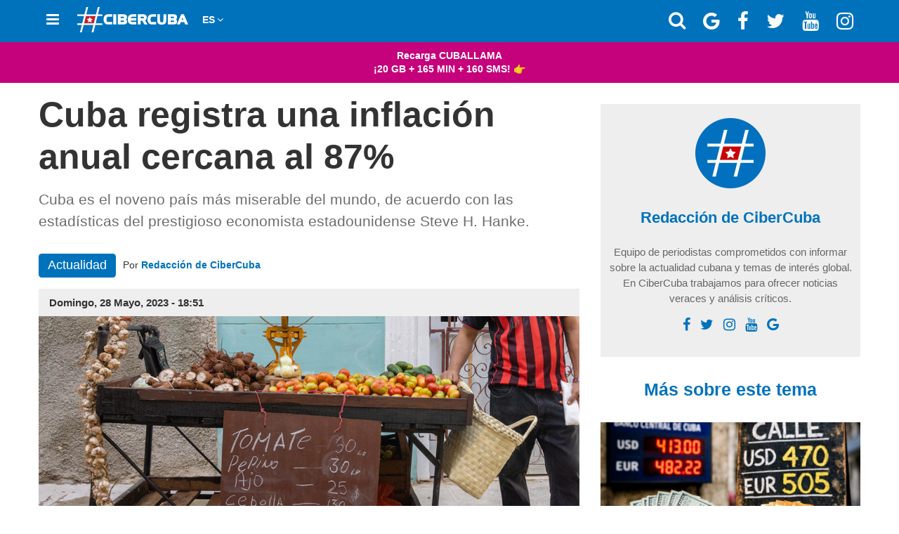

--- FILE ---
content_type: text/html; charset=utf-8
request_url: https://www.cibercuba.com/noticias/2023-05-29-u1-e208512-s27061-cuba-presenta-inflacion-anual-cerca-87
body_size: 35628
content:
<!DOCTYPE html><html amp lang="es" i-amphtml-layout i-amphtml-no-boilerplate transformed="self;v=1" data-cfw=""><head><meta charset="utf-8"><meta name="viewport" content="width=device-width,minimum-scale=1"><link as="script" crossorigin="anonymous" href="https://cdn.ampproject.org/v0.mjs" rel="modulepreload"><meta name="amp-google-client-id-api" content="googleanalytics"><meta property="fb:pages" content="174669642616189"><meta name="apple-itunes-app" content="app-id=1112492450, app-argument=https://www.cibercuba.com/noticias/2023-05-29-u1-e208512-s27061-cuba-presenta-inflacion-anual-cerca-87"><meta name="apple-mobile-web-app-title" content="CiberCuba"><meta name="application-name" content="CiberCuba"><meta name="msapplication-TileColor" content="#0072bc"><meta name="msapplication-TileImage" content="https://cdn0.celebritax.com/mstile-144x144.png?v=Gv60b0BkoW"><meta name="theme-color" content="#0072bc"><meta http-equiv="Content-Type" content="text/html; charset=utf-8"><meta name="description" content="Cuba es el noveno país más miserable del mundo, de acuerdo con las estadísticas del prestigioso economista estadounidense Steve H. Hanke."><meta name="keywords" content="Noticias de Cuba, Crisis económica en Cuba, Inflación en Cuba, Dinero, Economía cubana, Pobreza en Cuba, Precios en Cuba"><meta name="robots" content="follow, index"><meta name="news_keywords" content="Noticias de Cuba, Crisis económica en Cuba, Inflación en Cuba, Dinero, Economía cubana, Pobreza en Cuba, Precios en Cuba"><meta property="fb:app_id" content="593465794064845"><meta property="og:site_name" content="CiberCuba"><meta property="og:type" content="article"><meta property="og:determiner" content="auto"><meta property="og:url" content="https://www.cibercuba.com/noticias/2023-05-29-u1-e208512-s27061-cuba-presenta-inflacion-anual-cerca-87"><meta property="og:description" content="Cuba es el noveno país más miserable del mundo, de acuerdo con las estadísticas del prestigioso economista estadounidense Steve H. Hanke."><meta property="og:title" content="Cuba registra una inflación anual cercana al 87%"><meta property="og:updated_time" content="2023-05-29T04:47:38+02:00"><meta property="og:image" content="https://cdn0.celebritax.com/sites/default/files/styles/watermark_100/public/1685314255-cuba-presenta-inflacion-anual-cerca-87.jpg"><meta property="og:image:secure_url" content="https://cdn0.celebritax.com/sites/default/files/styles/watermark_100/public/1685314255-cuba-presenta-inflacion-anual-cerca-87.jpg"><meta property="og:image:type" content="image/jpeg"><meta property="og:image:width" content="1200"><meta property="og:image:height" content="630"><meta name="twitter:card" content="summary_large_image"><meta name="twitter:site" content="@CiberCuba"><meta name="twitter:creator" content="@CiberCuba"><meta name="twitter:title" content="Cuba registra una inflación anual cercana al 87%"><meta name="twitter:url" content="https://www.cibercuba.com/noticias/2023-05-29-u1-e208512-s27061-cuba-presenta-inflacion-anual-cerca-87"><meta property="og:locale" content="es_LA"><meta name="twitter:description" content="Cuba es el noveno país más miserable del mundo, de acuerdo con las estadísticas del prestigioso economista estadounidense Steve H. Hanke."><meta name="twitter:image:src" content="https://cdn0.celebritax.com/sites/default/files/styles/watermark_100/public/1685314255-cuba-presenta-inflacion-anual-cerca-87.jpg"><meta property="article:author" content="https://www.facebook.com/CiberCubaNoticias"><meta name="twitter:image:width" content="1200"><meta property="article:publisher" content="https://www.facebook.com/CiberCubaNoticias"><meta name="twitter:image:height" content="630"><meta property="article:section" content="Noticias"><meta property="article:tag" content="Inflación en Cuba"><meta property="article:tag" content="Precios en Cuba"><meta property="article:tag" content="Economía cubana"><meta property="article:tag" content="Dinero"><meta property="article:tag" content="Crisis económica en Cuba"><meta property="article:tag" content="Pobreza en Cuba"><meta property="article:tag" content="Noticias de Cuba"><meta property="article:published_time" content="2023-05-29T00:51:31+02:00"><meta property="article:modified_time" content="2023-05-29T04:47:38+02:00"><style amp-runtime i-amphtml-version="012512221826001">html{overflow-x:hidden!important}html.i-amphtml-fie{height:100%!important;width:100%!important}html:not([amp4ads]),html:not([amp4ads]) body{height:auto!important}html:not([amp4ads]) body{margin:0!important}body{-webkit-text-size-adjust:100%;-moz-text-size-adjust:100%;-ms-text-size-adjust:100%;text-size-adjust:100%}html.i-amphtml-singledoc.i-amphtml-embedded{-ms-touch-action:pan-y pinch-zoom;touch-action:pan-y pinch-zoom}html.i-amphtml-fie>body,html.i-amphtml-singledoc>body{overflow:visible!important}html.i-amphtml-fie:not(.i-amphtml-inabox)>body,html.i-amphtml-singledoc:not(.i-amphtml-inabox)>body{position:relative!important}html.i-amphtml-ios-embed-legacy>body{overflow-x:hidden!important;overflow-y:auto!important;position:absolute!important}html.i-amphtml-ios-embed{overflow-y:auto!important;position:static}#i-amphtml-wrapper{overflow-x:hidden!important;overflow-y:auto!important;position:absolute!important;top:0!important;left:0!important;right:0!important;bottom:0!important;margin:0!important;display:block!important}html.i-amphtml-ios-embed.i-amphtml-ios-overscroll,html.i-amphtml-ios-embed.i-amphtml-ios-overscroll>#i-amphtml-wrapper{-webkit-overflow-scrolling:touch!important}#i-amphtml-wrapper>body{position:relative!important;border-top:1px solid transparent!important}#i-amphtml-wrapper+body{visibility:visible}#i-amphtml-wrapper+body .i-amphtml-lightbox-element,#i-amphtml-wrapper+body[i-amphtml-lightbox]{visibility:hidden}#i-amphtml-wrapper+body[i-amphtml-lightbox] .i-amphtml-lightbox-element{visibility:visible}#i-amphtml-wrapper.i-amphtml-scroll-disabled,.i-amphtml-scroll-disabled{overflow-x:hidden!important;overflow-y:hidden!important}amp-instagram{padding:54px 0px 0px!important;background-color:#fff}amp-iframe iframe{box-sizing:border-box!important}[amp-access][amp-access-hide]{display:none}[subscriptions-dialog],body:not(.i-amphtml-subs-ready) [subscriptions-action],body:not(.i-amphtml-subs-ready) [subscriptions-section]{display:none!important}amp-experiment,amp-live-list>[update]{display:none}amp-list[resizable-children]>.i-amphtml-loading-container.amp-hidden{display:none!important}amp-list [fetch-error],amp-list[load-more] [load-more-button],amp-list[load-more] [load-more-end],amp-list[load-more] [load-more-failed],amp-list[load-more] [load-more-loading]{display:none}amp-list[diffable] div[role=list]{display:block}amp-story-page,amp-story[standalone]{min-height:1px!important;display:block!important;height:100%!important;margin:0!important;padding:0!important;overflow:hidden!important;width:100%!important}amp-story[standalone]{background-color:#000!important;position:relative!important}amp-story-page{background-color:#757575}amp-story .amp-active>div,amp-story .i-amphtml-loader-background{display:none!important}amp-story-page:not(:first-of-type):not([distance]):not([active]){transform:translateY(1000vh)!important}amp-autocomplete{position:relative!important;display:inline-block!important}amp-autocomplete>input,amp-autocomplete>textarea{padding:0.5rem;border:1px solid rgba(0,0,0,.33)}.i-amphtml-autocomplete-results,amp-autocomplete>input,amp-autocomplete>textarea{font-size:1rem;line-height:1.5rem}[amp-fx^=fly-in]{visibility:hidden}amp-script[nodom],amp-script[sandboxed]{position:fixed!important;top:0!important;width:1px!important;height:1px!important;overflow:hidden!important;visibility:hidden}
/*# sourceURL=/css/ampdoc.css*/[hidden]{display:none!important}.i-amphtml-element{display:inline-block}.i-amphtml-blurry-placeholder{transition:opacity 0.3s cubic-bezier(0.0,0.0,0.2,1)!important;pointer-events:none}[layout=nodisplay]:not(.i-amphtml-element){display:none!important}.i-amphtml-layout-fixed,[layout=fixed][width][height]:not(.i-amphtml-layout-fixed){display:inline-block;position:relative}.i-amphtml-layout-responsive,[layout=responsive][width][height]:not(.i-amphtml-layout-responsive),[width][height][heights]:not([layout]):not(.i-amphtml-layout-responsive),[width][height][sizes]:not(img):not([layout]):not(.i-amphtml-layout-responsive){display:block;position:relative}.i-amphtml-layout-intrinsic,[layout=intrinsic][width][height]:not(.i-amphtml-layout-intrinsic){display:inline-block;position:relative;max-width:100%}.i-amphtml-layout-intrinsic .i-amphtml-sizer{max-width:100%}.i-amphtml-intrinsic-sizer{max-width:100%;display:block!important}.i-amphtml-layout-container,.i-amphtml-layout-fixed-height,[layout=container],[layout=fixed-height][height]:not(.i-amphtml-layout-fixed-height){display:block;position:relative}.i-amphtml-layout-fill,.i-amphtml-layout-fill.i-amphtml-notbuilt,[layout=fill]:not(.i-amphtml-layout-fill),body noscript>*{display:block;overflow:hidden!important;position:absolute;top:0;left:0;bottom:0;right:0}body noscript>*{position:absolute!important;width:100%;height:100%;z-index:2}body noscript{display:inline!important}.i-amphtml-layout-flex-item,[layout=flex-item]:not(.i-amphtml-layout-flex-item){display:block;position:relative;-ms-flex:1 1 auto;flex:1 1 auto}.i-amphtml-layout-fluid{position:relative}.i-amphtml-layout-size-defined{overflow:hidden!important}.i-amphtml-layout-awaiting-size{position:absolute!important;top:auto!important;bottom:auto!important}i-amphtml-sizer{display:block!important}@supports (aspect-ratio:1/1){i-amphtml-sizer.i-amphtml-disable-ar{display:none!important}}.i-amphtml-blurry-placeholder,.i-amphtml-fill-content{display:block;height:0;max-height:100%;max-width:100%;min-height:100%;min-width:100%;width:0;margin:auto}.i-amphtml-layout-size-defined .i-amphtml-fill-content{position:absolute;top:0;left:0;bottom:0;right:0}.i-amphtml-replaced-content,.i-amphtml-screen-reader{padding:0!important;border:none!important}.i-amphtml-screen-reader{position:fixed!important;top:0px!important;left:0px!important;width:4px!important;height:4px!important;opacity:0!important;overflow:hidden!important;margin:0!important;display:block!important;visibility:visible!important}.i-amphtml-screen-reader~.i-amphtml-screen-reader{left:8px!important}.i-amphtml-screen-reader~.i-amphtml-screen-reader~.i-amphtml-screen-reader{left:12px!important}.i-amphtml-screen-reader~.i-amphtml-screen-reader~.i-amphtml-screen-reader~.i-amphtml-screen-reader{left:16px!important}.i-amphtml-unresolved{position:relative;overflow:hidden!important}.i-amphtml-select-disabled{-webkit-user-select:none!important;-ms-user-select:none!important;user-select:none!important}.i-amphtml-notbuilt,[layout]:not(.i-amphtml-element),[width][height][heights]:not([layout]):not(.i-amphtml-element),[width][height][sizes]:not(img):not([layout]):not(.i-amphtml-element){position:relative;overflow:hidden!important;color:transparent!important}.i-amphtml-notbuilt:not(.i-amphtml-layout-container)>*,[layout]:not([layout=container]):not(.i-amphtml-element)>*,[width][height][heights]:not([layout]):not(.i-amphtml-element)>*,[width][height][sizes]:not([layout]):not(.i-amphtml-element)>*{display:none}amp-img:not(.i-amphtml-element)[i-amphtml-ssr]>img.i-amphtml-fill-content{display:block}.i-amphtml-notbuilt:not(.i-amphtml-layout-container),[layout]:not([layout=container]):not(.i-amphtml-element),[width][height][heights]:not([layout]):not(.i-amphtml-element),[width][height][sizes]:not(img):not([layout]):not(.i-amphtml-element){color:transparent!important;line-height:0!important}.i-amphtml-ghost{visibility:hidden!important}.i-amphtml-element>[placeholder],[layout]:not(.i-amphtml-element)>[placeholder],[width][height][heights]:not([layout]):not(.i-amphtml-element)>[placeholder],[width][height][sizes]:not([layout]):not(.i-amphtml-element)>[placeholder]{display:block;line-height:normal}.i-amphtml-element>[placeholder].amp-hidden,.i-amphtml-element>[placeholder].hidden{visibility:hidden}.i-amphtml-element:not(.amp-notsupported)>[fallback],.i-amphtml-layout-container>[placeholder].amp-hidden,.i-amphtml-layout-container>[placeholder].hidden{display:none}.i-amphtml-layout-size-defined>[fallback],.i-amphtml-layout-size-defined>[placeholder]{position:absolute!important;top:0!important;left:0!important;right:0!important;bottom:0!important;z-index:1}amp-img[i-amphtml-ssr]:not(.i-amphtml-element)>[placeholder]{z-index:auto}.i-amphtml-notbuilt>[placeholder]{display:block!important}.i-amphtml-hidden-by-media-query{display:none!important}.i-amphtml-element-error{background:red!important;color:#fff!important;position:relative!important}.i-amphtml-element-error:before{content:attr(error-message)}i-amp-scroll-container,i-amphtml-scroll-container{position:absolute;top:0;left:0;right:0;bottom:0;display:block}i-amp-scroll-container.amp-active,i-amphtml-scroll-container.amp-active{overflow:auto;-webkit-overflow-scrolling:touch}.i-amphtml-loading-container{display:block!important;pointer-events:none;z-index:1}.i-amphtml-notbuilt>.i-amphtml-loading-container{display:block!important}.i-amphtml-loading-container.amp-hidden{visibility:hidden}.i-amphtml-element>[overflow]{cursor:pointer;position:relative;z-index:2;visibility:hidden;display:initial;line-height:normal}.i-amphtml-layout-size-defined>[overflow]{position:absolute}.i-amphtml-element>[overflow].amp-visible{visibility:visible}template{display:none!important}.amp-border-box,.amp-border-box *,.amp-border-box :after,.amp-border-box :before{box-sizing:border-box}amp-pixel{display:none!important}amp-analytics,amp-auto-ads,amp-story-auto-ads{position:fixed!important;top:0!important;width:1px!important;height:1px!important;overflow:hidden!important;visibility:hidden}amp-story{visibility:hidden!important}html.i-amphtml-fie>amp-analytics{position:initial!important}[visible-when-invalid]:not(.visible),form [submit-error],form [submit-success],form [submitting]{display:none}amp-accordion{display:block!important}@media (min-width:1px){:where(amp-accordion>section)>:first-child{margin:0;background-color:#efefef;padding-right:20px;border:1px solid #dfdfdf}:where(amp-accordion>section)>:last-child{margin:0}}amp-accordion>section{float:none!important}amp-accordion>section>*{float:none!important;display:block!important;overflow:hidden!important;position:relative!important}amp-accordion,amp-accordion>section{margin:0}amp-accordion:not(.i-amphtml-built)>section>:last-child{display:none!important}amp-accordion:not(.i-amphtml-built)>section[expanded]>:last-child{display:block!important}
/*# sourceURL=/css/ampshared.css*/</style><script async src="https://cdn.ampproject.org/v0.mjs" type="module" crossorigin="anonymous"></script><script async nomodule src="https://cdn.ampproject.org/v0.js"></script><script async custom-element="amp-ad" src="https://cdn.ampproject.org/v0/amp-ad-0.1.mjs" type="module" crossorigin="anonymous"></script><script async nomodule src="https://cdn.ampproject.org/v0/amp-ad-0.1.js" custom-element="amp-ad"></script><script async custom-element="amp-analytics" src="https://cdn.ampproject.org/v0/amp-analytics-0.1.mjs" type="module" crossorigin="anonymous"></script><script async nomodule src="https://cdn.ampproject.org/v0/amp-analytics-0.1.js" custom-element="amp-analytics"></script><script async custom-element="amp-consent" src="https://cdn.ampproject.org/v0/amp-consent-0.1.mjs" type="module" crossorigin="anonymous"></script><script async nomodule src="https://cdn.ampproject.org/v0/amp-consent-0.1.js" custom-element="amp-consent"></script><script async custom-element="amp-geo" src="https://cdn.ampproject.org/v0/amp-geo-0.1.mjs" type="module" crossorigin="anonymous"></script><script async nomodule src="https://cdn.ampproject.org/v0/amp-geo-0.1.js" custom-element="amp-geo"></script><script async custom-element="amp-iframe" src="https://cdn.ampproject.org/v0/amp-iframe-0.1.mjs" type="module" crossorigin="anonymous"></script><script async nomodule src="https://cdn.ampproject.org/v0/amp-iframe-0.1.js" custom-element="amp-iframe"></script><script async custom-element="amp-next-page" src="https://cdn.ampproject.org/v0/amp-next-page-1.0.mjs" type="module" crossorigin="anonymous"></script><script async nomodule src="https://cdn.ampproject.org/v0/amp-next-page-1.0.js" custom-element="amp-next-page"></script><script async custom-element="amp-sidebar" src="https://cdn.ampproject.org/v0/amp-sidebar-0.1.mjs" type="module" crossorigin="anonymous"></script><script async nomodule src="https://cdn.ampproject.org/v0/amp-sidebar-0.1.js" custom-element="amp-sidebar"></script><script async custom-element="amp-social-share" src="https://cdn.ampproject.org/v0/amp-social-share-0.1.mjs" type="module" crossorigin="anonymous"></script><script async nomodule src="https://cdn.ampproject.org/v0/amp-social-share-0.1.js" custom-element="amp-social-share"></script><script async custom-element="amp-twitter" src="https://cdn.ampproject.org/v0/amp-twitter-0.1.mjs" type="module" crossorigin="anonymous"></script><script async nomodule src="https://cdn.ampproject.org/v0/amp-twitter-0.1.js" custom-element="amp-twitter"></script><link rel="shortcut icon" href="https://cdn0.celebritax.com/sites/default/files/app-push-safari_0.png" type="image/png"><link rel="icon" type="image/png" sizes="32x32" href="https://cdn0.celebritax.com/favicon-32x32.png?v=Gv60b0BkoW"><link rel="icon" type="image/png" sizes="16x16" href="https://cdn0.celebritax.com/favicon-16x16.png?v=Gv60b0BkoW"><link rel="shortcut icon" href="https://cdn0.celebritax.com/favicon.ico?v=Gv60b0BkoW"><link rel="alternate" hreflang="es" href="https://www.cibercuba.com/noticias/2023-05-29-u1-e208512-s27061-cuba-presenta-inflacion-anual-cerca-87"><link rel="alternate" hreflang="en" href="https://en.cibercuba.com/noticias/2023-05-29-u1-e208512-s27061-cuba-presenta-inflacion-anual-cerca-87"><link rel="alternate" hreflang="it" href="https://it.cibercuba.com/noticias/2023-05-29-u1-e208512-s27061-cuba-presenta-inflacion-anual-cerca-87"><link rel="alternate" hreflang="de" href="https://de.cibercuba.com/noticias/2023-05-29-u1-e208512-s27061-cuba-presenta-inflacion-anual-cerca-87"><link rel="alternate" hreflang="fr" href="https://fr.cibercuba.com/noticias/2023-05-29-u1-e208512-s27061-cuba-presenta-inflacion-anual-cerca-87"><style amp-custom>@font-face{font-family:FontAwesome;font-display:block;src:url(https://cdn0.celebritax.com/sites/all/themes/amp_cibercuba/css/fonts/fontawesome-webfont.eot?v=4.7.0);src:url(https://cdn0.celebritax.com/sites/all/themes/amp_cibercuba/css/fonts/fontawesome-webfont.eot?#iefix&v=4.7.0) format('embedded-opentype'),url(https://cdn0.celebritax.com/sites/all/themes/amp_cibercuba/css/fonts/fontawesome-webfont.woff2?v=4.7.0) format('woff2'),url(https://cdn0.celebritax.com/sites/all/themes/amp_cibercuba/css/fonts/fontawesome-webfont.woff?v=4.7.0) format('woff'),url(https://cdn0.celebritax.com/sites/all/themes/amp_cibercuba/css/fonts/fontawesome-webfont.ttf?v=4.7.0) format('truetype'),url(https://cdn0.celebritax.com/sites/all/themes/amp_cibercuba/css/fonts/fontawesome-webfont.svg?v=4.7.0#fontawesomeregular) format('svg');font-weight:400;font-style:normal}.fa{display:inline-block;font:normal normal normal 14px/1 FontAwesome;font-size:inherit;text-rendering:auto;-webkit-font-smoothing:antialiased;-moz-osx-font-smoothing:grayscale}.fa-lg{font-size:1.33333333em;line-height:.75em;vertical-align:-15%}.fa-2x{font-size:2em}.fa-3x{font-size:3em}.fa-4x{font-size:4em}.fa-5x{font-size:5em}.fa-ul{padding-left:0;margin-left:2.14285714em;list-style-type:none}.fa-ul>li{position:relative}.fa-li{position:absolute;left:-2.14285714em;width:2.14285714em;top:.14285714em;text-align:center}.fa-li.fa-lg{left:-1.85714286em}.fa-border{padding:.2em .25em .15em;border:solid .08em #eee;border-radius:.1em}.fa-pull-left{float:left}.fa-pull-right{float:right}.fa.fa-pull-left{margin-right:.3em}.fa.fa-pull-right{margin-left:.3em}.pull-right{float:right}.pull-left{float:left}.fa.pull-left{margin-right:.3em}.fa.pull-right{margin-left:.3em}@-webkit-keyframes fa-spin{0%{-webkit-transform:rotate(0);transform:rotate(0)}100%{-webkit-transform:rotate(359deg);transform:rotate(359deg)}}@keyframes fa-spin{0%{-webkit-transform:rotate(0);transform:rotate(0)}100%{-webkit-transform:rotate(359deg);transform:rotate(359deg)}}.fa-search:before{content:"\f002"}.fa-envelope-o:before{content:"\f003"}.fa-user:before{content:"\f007"}.fa-th-large:before{content:"\f009"}.fa-th:before{content:"\f00a"}.fa-th-list:before{content:"\f00b"}.fa-close:before,.fa-remove:before,.fa-times:before{content:"\f00d"}.fa-home:before{content:"\f015"}.fa-clock-o:before{content:"\f017"}.fa-play-circle-o:before{content:"\f01d"}.fa-repeat:before{content:"\f01e"}.fa-list-alt:before{content:"\f022"}.fa-flag:before{content:"\f024"}.fa-tag:before{content:"\f02b"}.fa-tags:before{content:"\f02c"}.fa-bookmark:before{content:"\f02e"}.fa-print:before{content:"\f02f"}.fa-font:before{content:"\f031"}.fa-bold:before{content:"\f032"}.fa-italic:before{content:"\f033"}.fa-text-height:before{content:"\f034"}.fa-text-width:before{content:"\f035"}.fa-align-left:before{content:"\f036"}.fa-align-center:before{content:"\f037"}.fa-align-right:before{content:"\f038"}.fa-align-justify:before{content:"\f039"}.fa-list:before{content:"\f03a"}.fa-image:before{content:"\f03e"}.fa-play:before{content:"\f04b"}.fa-chevron-left:before{content:"\f053"}.fa-chevron-right:before{content:"\f054"}.fa-times-circle:before{content:"\f057"}.fa-info-circle:before{content:"\f05a"}.fa-times-circle-o:before{content:"\f05c"}.fa-share:before{content:"\f064"}.fa-leaf:before{content:"\f06c"}.fa-comment:before{content:"\f075"}.fa-comments:before{content:"\f086"}.fa-phone:before{content:"\f095"}.fa-bookmark-o:before{content:"\f097"}.fa-twitter:before{content:"\f099"}.fa-facebook-f:before,.fa-facebook:before{content:"\f09a"}.fa-bullhorn:before{content:"\f0a1"}.fa-group:before{content:"\f0c0"}.fa-link:before{content:"\f0c1"}.fa-copy:before,.fa-files-o:before{content:"\f0c5"}.fa-bars:before{content:"\f0c9"}.fa-list-ul:before{content:"\f0ca"}.fa-list-ol:before{content:"\f0cb"}.fa-underline:before{content:"\f0cd"}.fa-table:before{content:"\f0ce"}.fa-caret-left:before{content:"\f0d9"}.fa-caret-right:before{content:"\f0da"}.fa-envelope:before{content:"\f0e0"}.fa-legal:before{content:"\f0e3"}.fa-comment-o:before{content:"\f0e5"}.fa-comments-o:before{content:"\f0e6"}.fa-user-md:before{content:"\f0f0"}.fa-hospital-o:before{content:"\f0f8"}.fa-desktop:before{content:"\f108"}.fa-mobile-phone:before,.fa-mobile:before{content:"\f10b"}.fa-circle-o:before{content:"\f10c"}.fa-circle:before{content:"\f111"}.fa-flag-o:before{content:"\f11d"}.fa-info:before{content:"\f129"}.fa-maxcdn:before{content:"\f136"}.fa-chevron-circle-left:before{content:"\f137"}.fa-chevron-circle-right:before{content:"\f138"}.fa-html5:before{content:"\f13b"}.fa-css3:before{content:"\f13c"}.fa-play-circle:before{content:"\f144"}.fa-toggle-right:before{content:"\f152"}.fa-eur:before,.fa-euro:before{content:"\f153"}.fa-gbp:before{content:"\f154"}.fa-usd:before{content:"\f155"}.fa-bitcoin:before,.fa-btc:before{content:"\f15a"}.fa-youtube:before{content:"\f167"}.fa-youtube-play:before{content:"\f16a"}.fa-instagram:before{content:"\f16d"}.fa-apple:before{content:"\f179"}.fa-toggle-left:before{content:"\f191"}.fa-google:before{content:"\f1a0"}.fa-language:before{content:"\f1ab"}.fa-child:before{content:"\f1ae"}.fa-car:before{content:"\f1b9"}.fa-support:before{content:"\f1cd"}.fa-ra:before{content:"\f1d0"}.fa-send:before{content:"\f1d8"}.fa-send-o:before{content:"\f1d9"}.fa-header:before{content:"\f1dc"}.fa-share-alt:before{content:"\f1e0"}.fa-futbol-o:before{content:"\f1e3"}.fa-copyright:before{content:"\f1f9"}.fa-at:before{content:"\f1fa"}.fa-toggle-on:before{content:"\f205"}.fa-cc:before{content:"\f20a"}.fa-facebook-official:before{content:"\f230"}.fa-whatsapp:before{content:"\f232"}.fa-user-times:before{content:"\f235"}.fa-hotel:before{content:"\f236"}.fa-i-cursor:before{content:"\f246"}.fa-gg:before{content:"\f260"}.fa-gg-circle:before{content:"\f261"}.fa-safari:before{content:"\f267"}.fa-television:before,.fa-tv:before{content:"\f26c"}.fa-500px:before{content:"\f26e"}.fa-fa:before,.fa-font-awesome:before{content:"\f2b4"}.fa-envelope-open:before{content:"\f2b6"}.fa-envelope-open-o:before{content:"\f2b7"}.fa-user-circle:before{content:"\f2bd"}.fa-user-circle-o:before{content:"\f2be"}.fa-user-o:before{content:"\f2c0"}.fa-id-card:before{content:"\f2c2"}.fa-id-card-o:before{content:"\f2c3"}.fa-telegram:before{content:"\f2c6"}.fa-s15:before{content:"\f2cd"}.sr-only{position:absolute;width:1px;height:1px;padding:0;margin:-1px;overflow:hidden;clip:rect(0,0,0,0);border:0}.sr-only-focusable:active,.sr-only-focusable:focus{position:static;width:auto;height:auto;margin:0;overflow:visible;clip:auto}
.form-control{display:block;width:100%;height:36px;padding:6px 12px;font-size:14px;line-height:1.42857143;color:#555;background-color:#fff;background-image:none;border:1px solid #e7e7e7;border-radius:4px;-webkit-box-shadow:inset 0 1px 1px rgba(0,0,0,0.075);box-shadow:inset 0 1px 1px rgba(0,0,0,0.075);-webkit-transition:border-color ease-in-out .15s,box-shadow ease-in-out .15s;transition:border-color ease-in-out .15s,box-shadow ease-in-out .15s}
@media print{blockquote,img,pre,tr{page-break-inside:avoid}*,:after,:before{background:0;color:#000;-webkit-box-shadow:none;box-shadow:none;text-shadow:none}a,a:visited{text-decoration:underline}a[href]:after{content:" (" attr(href) ")"}abbr[title]:after{content:" (" attr(title) ")"}a[href^="#"]:after,a[href^="javascript:"]:after{content:""}blockquote,pre{border:1px solid #999}thead{display:table-header-group}img{max-width:100%}h2,h3,p{orphans:3;widows:3}h2,h3{page-break-after:avoid}.navbar{display:none}.btn>.caret,.dropup>.btn>.caret{border-top-color:#000}.label{border:1px solid #000}.table{border-collapse:collapse}.table td,.table th{background-color:#fff}.table-bordered td,.table-bordered th{border:1px solid #ddd}}
figure.image figcaption a {
color: white;
}
.article-ads-1.connatix p {
margin: 10px 0px;
font-size: 16px;
padding: 0px 15px;
}
.article-ads-1.connatix hr.hr_fino {margin-top: 45px;}
.img-thumbnail,body{background-color:#fff}*,:after,:before{-webkit-box-sizing:border-box;-moz-box-sizing:border-box;box-sizing:border-box}html{font-size:10px;-webkit-tap-highlight-color:transparent}
body{font-family: -apple-system,BlinkMacSystemFont,"Segoe UI",Roboto,"Helvetica Neue",Arial,"Noto Sans",sans-serif,"Apple Color Emoji","Segoe UI Emoji","Segoe UI Symbol","Noto Color Emoji";font-size:14px;line-height:1.42857143;color:#333}button,input,select,textarea{font-family:inherit;font-size:inherit;line-height:inherit}a{color:#337ab7;text-decoration:none}a:focus,a:hover{color:#23527c;text-decoration:underline}a:focus{outline:-webkit-focus-ring-color auto 5px;outline-offset:-2px}figure{margin:0}img{vertical-align:middle}.nav>li,.nav>li>a{display:block}hr{margin-top:20px;margin-bottom:20px;border:0;border-top:1px solid #eee}.sr-only{position:absolute;width:1px;height:1px;margin:-1px;padding:0;overflow:hidden;clip:rect(0,0,0,0);border:0}.sr-only-focusable:active,.sr-only-focusable:focus{position:static;width:auto;height:auto;margin:0;overflow:visible;clip:auto}.nav>li,.nav>li>a{position:relative}.container,.container-fluid{margin-right:auto;margin-left:auto;padding-left:15px;padding-right:15px}[role=button]{cursor:pointer}@media(min-width:768px){.container{padding: 0;}}@media(min-width:992px){.container{width:970px}}@media(min-width:1200px){.container{width:1170px}}.row{margin-left:-15px;margin-right:-15px}.col-lg-1,.col-lg-10,.col-lg-11,.col-lg-12,.col-lg-2,.col-lg-3,.col-lg-4,.col-lg-5,.col-lg-6,.col-lg-7,.col-lg-8,.col-lg-9,.col-md-1,.col-md-10,.col-md-11,.col-md-12,.col-md-2,.col-md-3,.col-md-4,.col-md-5,.col-md-6,.col-md-7,.col-md-8,.col-md-9,.col-sm-1,.col-sm-10,.col-sm-11,.col-sm-12,.col-sm-2,.col-sm-3,.col-sm-4,.col-sm-5,.col-sm-6,.col-sm-7,.col-sm-8,.col-sm-9,.col-xs-1,.col-xs-10,.col-xs-11,.col-xs-12,.col-xs-2,.col-xs-3,.col-xs-4,.col-xs-5,.col-xs-6,.col-xs-7,.col-xs-8,.col-xs-9{position:relative;min-height:1px;padding-left:15px;padding-right:15px}.col-xs-1,.col-xs-10,.col-xs-11,.col-xs-12,.col-xs-2,.col-xs-3,.col-xs-4,.col-xs-5,.col-xs-6,.col-xs-7,.col-xs-8,.col-xs-9{float:left}.col-xs-12{width:100%}.col-xs-11{width:91.66666667%}.col-xs-10{width:83.33333333%}.col-xs-9{width:75%}.col-xs-8{width:66.66666667%}.col-xs-7{width:58.33333333%}.col-xs-6{width:50%}.col-xs-5{width:41.66666667%}.col-xs-4{width:33.33333333%}.col-xs-3{width:25%}.col-xs-2{width:16.66666667%}.col-xs-1{width:8.33333333%}@media(min-width:768px){.col-sm-1,.col-sm-10,.col-sm-11,.col-sm-12,.col-sm-2,.col-sm-3,.col-sm-4,.col-sm-5,.col-sm-6,.col-sm-7,.col-sm-8,.col-sm-9{float:left}.col-sm-12{width:100%}.col-sm-11{width:91.66666667%}.col-sm-10{width:83.33333333%}.col-sm-9{width:75%}.col-sm-8{width:66.66666667%}.col-sm-7{width:58.33333333%}.col-sm-6{width:50%}.col-sm-5{width:41.66666667%}.col-sm-4{width:33.33333333%}.col-sm-3{width:25%}.col-sm-2{width:16.66666667%}.col-sm-1{width:8.33333333%}.col-sm-pull-12{right:100%}.col-sm-pull-11{right:91.66666667%}.col-sm-pull-10{right:83.33333333%}.col-sm-pull-9{right:75%}.col-sm-pull-8{right:66.66666667%}.col-sm-pull-7{right:58.33333333%}.col-sm-pull-6{right:50%}.col-sm-pull-5{right:41.66666667%}.col-sm-pull-4{right:33.33333333%}.col-sm-pull-3{right:25%}.col-sm-pull-2{right:16.66666667%}.col-sm-pull-1{right:8.33333333%}.col-sm-pull-0{right:auto}.col-sm-push-12{left:100%}.col-sm-push-11{left:91.66666667%}.col-sm-push-10{left:83.33333333%}.col-sm-push-9{left:75%}.col-sm-push-8{left:66.66666667%}.col-sm-push-7{left:58.33333333%}.col-sm-push-6{left:50%}.col-sm-push-5{left:41.66666667%}.col-sm-push-4{left:33.33333333%}.col-sm-push-3{left:25%}.col-sm-push-2{left:16.66666667%}.col-sm-push-1{left:8.33333333%}.col-sm-push-0{left:auto}.col-sm-offset-12{margin-left:100%}.col-sm-offset-11{margin-left:91.66666667%}.col-sm-offset-10{margin-left:83.33333333%}.col-sm-offset-9{margin-left:75%}.col-sm-offset-8{margin-left:66.66666667%}.col-sm-offset-7{margin-left:58.33333333%}.col-sm-offset-6{margin-left:50%}.col-sm-offset-5{margin-left:41.66666667%}.col-sm-offset-4{margin-left:33.33333333%}.col-sm-offset-3{margin-left:25%}.col-sm-offset-2{margin-left:16.66666667%}.col-sm-offset-1{margin-left:8.33333333%}.col-sm-offset-0{margin-left:0}}@media(min-width:992px){.col-md-1,.col-md-10,.col-md-11,.col-md-12,.col-md-2,.col-md-3,.col-md-4,.col-md-5,.col-md-6,.col-md-7,.col-md-8,.col-md-9{float:left}.col-md-12{width:100%}.col-md-11{width:91.66666667%}.col-md-10{width:83.33333333%}.col-md-9{width:75%}.col-md-8{width:66.66666667%}.col-md-7{width:58.33333333%}.col-md-6{width:50%}.col-md-5{width:41.66666667%}.col-md-4{width:33.33333333%}.col-md-3{width:25%}.col-md-2{width:16.66666667%}.col-md-1{width:8.33333333%}.col-md-pull-12{right:100%}.col-md-pull-11{right:91.66666667%}.col-md-pull-10{right:83.33333333%}.col-md-pull-9{right:75%}.col-md-pull-8{right:66.66666667%}.col-md-pull-7{right:58.33333333%}.col-md-pull-6{right:50%}.col-md-pull-5{right:41.66666667%}.col-md-pull-4{right:33.33333333%}.col-md-pull-3{right:25%}.col-md-pull-2{right:16.66666667%}.col-md-pull-1{right:8.33333333%}.col-md-pull-0{right:auto}.col-md-push-12{left:100%}.col-md-push-11{left:91.66666667%}.col-md-push-10{left:83.33333333%}.col-md-push-9{left:75%}.col-md-push-8{left:66.66666667%}.col-md-push-7{left:58.33333333%}.col-md-push-6{left:50%}.col-md-push-5{left:41.66666667%}.col-md-push-4{left:33.33333333%}.col-md-push-3{left:25%}.col-md-push-2{left:16.66666667%}.col-md-push-1{left:8.33333333%}.col-md-push-0{left:auto}.col-md-offset-12{margin-left:100%}.col-md-offset-11{margin-left:91.66666667%}.col-md-offset-10{margin-left:83.33333333%}.col-md-offset-9{margin-left:75%}.col-md-offset-8{margin-left:66.66666667%}.col-md-offset-7{margin-left:58.33333333%}.col-md-offset-6{margin-left:50%}.col-md-offset-5{margin-left:41.66666667%}.col-md-offset-4{margin-left:33.33333333%}.col-md-offset-3{margin-left:25%}.col-md-offset-2{margin-left:16.66666667%}.col-md-offset-1{margin-left:8.33333333%}.col-md-offset-0{margin-left:0}}@media(min-width:1200px){.col-lg-1,.col-lg-10,.col-lg-11,.col-lg-12,.col-lg-2,.col-lg-3,.col-lg-4,.col-lg-5,.col-lg-6,.col-lg-7,.col-lg-8,.col-lg-9{float:left}.col-lg-12{width:100%}.col-lg-11{width:91.66666667%}.col-lg-10{width:83.33333333%}.col-lg-9{width:75%}.col-lg-8{width:66.66666667%}.col-lg-7{width:58.33333333%}.col-lg-6{width:50%}.col-lg-5{width:41.66666667%}.col-lg-4{width:33.33333333%}.col-lg-3{width:25%}.col-lg-2{width:16.66666667%}.col-lg-1{width:8.33333333%}.col-lg-pull-12{right:100%}.col-lg-pull-11{right:91.66666667%}.col-lg-pull-10{right:83.33333333%}.col-lg-pull-9{right:75%}.col-lg-pull-8{right:66.66666667%}.col-lg-pull-7{right:58.33333333%}.col-lg-pull-6{right:50%}.col-lg-pull-5{right:41.66666667%}.col-lg-pull-4{right:33.33333333%}.col-lg-pull-3{right:25%}.col-lg-pull-2{right:16.66666667%}.col-lg-pull-1{right:8.33333333%}.col-lg-pull-0{right:auto}.col-lg-push-12{left:100%}.col-lg-push-11{left:91.66666667%}.col-lg-push-10{left:83.33333333%}.col-lg-push-9{left:75%}.col-lg-push-8{left:66.66666667%}.col-lg-push-7{left:58.33333333%}.col-lg-push-6{left:50%}.col-lg-push-5{left:41.66666667%}.col-lg-push-4{left:33.33333333%}.col-lg-push-3{left:25%}.col-lg-push-2{left:16.66666667%}.col-lg-push-1{left:8.33333333%}.col-lg-push-0{left:auto}.col-lg-offset-12{margin-left:100%}.col-lg-offset-11{margin-left:91.66666667%}.col-lg-offset-10{margin-left:83.33333333%}.col-lg-offset-9{margin-left:75%}.col-lg-offset-8{margin-left:66.66666667%}.col-lg-offset-7{margin-left:58.33333333%}.col-lg-offset-6{margin-left:50%}.col-lg-offset-5{margin-left:41.66666667%}.col-lg-offset-4{margin-left:33.33333333%}.col-lg-offset-3{margin-left:25%}.col-lg-offset-2{margin-left:16.66666667%}.col-lg-offset-1{margin-left:8.33333333%}.col-lg-offset-0{margin-left:0}}.nav{margin-bottom:0;padding-left:0;list-style:none}.nav>li>a{padding:10px 15px}.nav>li>a:focus,.nav>li>a:hover{text-decoration:none;background-color:#eee}.nav>li.disabled>a{color:#777}.nav>li.disabled>a:focus,.nav>li.disabled>a:hover{color:#777;text-decoration:none;background-color:transparent;cursor:not-allowed}.nav .open>a,.nav .open>a:focus,.nav .open>a:hover{background-color:#eee;border-color:#337ab7}.nav .nav-divider{height:1px;margin:9px 0;overflow:hidden;background-color:#e5e5e5}.nav>li>a>img{max-width:none}.nav-tabs{border-bottom:1px solid #ddd}.nav-tabs>li{float:left;margin-bottom:-1px}.nav-tabs>li>a{margin-right:2px;line-height:1.42857143;border:1px solid transparent;border-radius:4px 4px 0 0}.nav-tabs>li>a:hover{border-color:#eee #eee #ddd}.nav-tabs>li.active>a,.nav-tabs>li.active>a:focus,.nav-tabs>li.active>a:hover{color:#555;background-color:#fff;border:1px solid #ddd;border-bottom-color:transparent;cursor:default}.nav-tabs.nav-justified{width:100%;border-bottom:0}.nav-tabs.nav-justified>li{float:none}.nav-tabs.nav-justified>li>a{text-align:center;margin-bottom:5px;margin-right:0;border-radius:4px}.nav-tabs.nav-justified>.active>a,.nav-tabs.nav-justified>.active>a:focus,.nav-tabs.nav-justified>.active>a:hover{border:1px solid #ddd}@media(min-width:768px){.nav-tabs.nav-justified>li{display:table-cell;width:1%}.nav-tabs.nav-justified>li>a{margin-bottom:0;border-bottom:1px solid #ddd;border-radius:4px 4px 0 0}.nav-tabs.nav-justified>.active>a,.nav-tabs.nav-justified>.active>a:focus,.nav-tabs.nav-justified>.active>a:hover{border-bottom-color:#fff}}.nav-pills>li{float:left}.nav-justified>li,.nav-stacked>li{float:none}.nav-pills>li>a{border-radius:4px}.nav-pills>li+li{margin-left:2px}.nav-pills>li.active>a,.nav-pills>li.active>a:focus,.nav-pills>li.active>a:hover{color:#fff;background-color:#337ab7}.nav-stacked>li+li{margin-top:2px;margin-left:0}.nav-justified{width:100%}.nav-justified>li>a{text-align:center;margin-bottom:5px}@media(min-width:768px){.nav-justified>li{display:table-cell;width:1%}.nav-justified>li>a{margin-bottom:0}}
.nav-tabs-justified{border-bottom:0}.nav-tabs-justified>li>a{margin-right:0;border-radius:4px}.nav-tabs-justified>.active>a,.nav-tabs-justified>.active>a:focus,.nav-tabs-justified>.active>a:hover{border:1px solid #ddd}@media(min-width:768px){.nav-tabs-justified>li>a{border-bottom:1px solid #ddd;border-radius:4px 4px 0 0}.nav-tabs-justified>.active>a,.nav-tabs-justified>.active>a:focus,.nav-tabs-justified>.active>a:hover{border-bottom-color:#fff}}.tab-content>.tab-pane{display:none}.tab-content>.active{display:block}.nav-tabs .dropdown-menu{margin-top:-1px;border-top-right-radius:0;border-top-left-radius:0}.clearfix:after,.clearfix:before,.container-fluid:after,.container-fluid:before,.container:after,.container:before,.nav:after,.nav:before,.row:after,.row:before{content:" ";display:table}.clearfix:after,.container-fluid:after,.container:after,.nav:after,.row:after{clear:both}.center-block{display:block;margin-left:auto;margin-right:auto}.pull-right{float:right}.pull-left{float:left}.hide{display:none}.show{display:block}.hidden,.visible-lg,.visible-lg-block,.visible-lg-inline,.visible-lg-inline-block,.visible-md,.visible-md-block,.visible-md-inline,.visible-md-inline-block,.visible-sm,.visible-sm-block,.visible-sm-inline,.visible-sm-inline-block,.visible-xs,.visible-xs-block,.visible-xs-inline,.visible-xs-inline-block{display:none}.invisible{visibility:hidden}.text-hide{font:0/0 a;color:transparent;text-shadow:none;background-color:transparent;border:0}.affix{position:fixed}@media(max-width:767px){.visible-xs{display:block}table.visible-xs{display:table}tr.visible-xs{display:table-row}td.visible-xs,th.visible-xs{display:table-cell}.visible-xs-block{display:block}.visible-xs-inline{display:inline}.visible-xs-inline-block{display:inline-block}}@media(min-width:768px) and (max-width:991px){.visible-sm{display:block}table.visible-sm{display:table}tr.visible-sm{display:table-row}td.visible-sm,th.visible-sm{display:table-cell}.visible-sm-block{display:block}.visible-sm-inline{display:inline}.visible-sm-inline-block{display:inline-block}}@media(min-width:992px) and (max-width:1199px){.visible-md{display:block}table.visible-md{display:table}tr.visible-md{display:table-row}td.visible-md,th.visible-md{display:table-cell}.visible-md-block{display:block}.visible-md-inline{display:inline}.visible-md-inline-block{display:inline-block}}@media(min-width:1200px){.visible-lg{display:block}table.visible-lg{display:table}tr.visible-lg{display:table-row}td.visible-lg,th.visible-lg{display:table-cell}.visible-lg-block{display:block}.visible-lg-inline{display:inline}.visible-lg-inline-block{display:inline-block}.hidden-lg{display:none}}@media(max-width:767px){.hidden-xs{display:none}}@media(min-width:768px) and (max-width:991px){.hidden-sm{display:none}}@media(min-width:992px) and (max-width:1199px){.hidden-md{display:none}}.visible-print{display:none}@media print{.visible-print{display:block}table.visible-print{display:table}tr.visible-print{display:table-row}td.visible-print,th.visible-print{display:table-cell}}.visible-print-block{display:none}@media print{.visible-print-block{display:block}}.visible-print-inline{display:none}@media print{.visible-print-inline{display:inline}}.visible-print-inline-block{display:none}@media print{.visible-print-inline-block{display:inline-block}.hidden-print{display:none}}
ul.redes-sociales li{float:right;list-style:none}ul.redes-sociales li a{display:inline-block;padding:6px 10px;color:#fff;font-size:14px;margin-left:5px}ul.redes-sociales{margin:0}a{color:#0072bc;text-decoration:none}h2{font-size:25px;line-height:33px}.cibercuba-article-galeria{margin:30px 0}.cibercuba-body{background:#fff;font-size:15px;line-height:19px;color:#333}.lvamp-link{color:#0072bc;text-decoration:none}.cibercuba-article-content div.field,.cibercuba-article-content h1,.cibercuba-article-content h2,.cibercuba-article-content h3,.cibercuba-article-content h4,.cibercuba-article-content h5,.cibercuba-article-content p{padding:0 15px}.text-center{text-align:center}figure.image{margin:25px auto;text-align:center;background:#000;color:#fff;font-size:13px}figure.image figcaption{font-size:13px;line-height:18px;padding:10px}.cibercuba-main-header{background-color:#0072bc;webkit-box-sizing:border-box;-moz-box-sizing:border-box;box-sizing:border-box;padding:10px 0;height:60px;text-align:center;width:100%;z-index:900}.cibercuba-link-home{float:left;width:20px;height:20px;margin:9px 0 0 5px}.cibercuba-logo-link{display:inline-block;margin:0 auto;text-align:center;width:158px;height:30px}.cibercuba-link-user{float:right;vertical-align:middle;width:32px;height:32px;margin:3px 5px 0 0}button.hamburger{background-color:transparent;margin:0;padding:0;width:40px;height:35px;display:inline-block;cursor:pointer;-ms-flex-item-align:center;-ms-grid-row-align:center;align-self:center;float:left;border:0}button.hamburger i{color:#fff;font-size:21px;line-height:31px;width:100%}amp-sidebar#sidebar{background:#0072bc;color:#fff;width:350px}.amp-carousel-button-next,.amp-carousel-button.amp-disabled{visibility:visible;background-color:#0072bc}amp-img.amp-close-image{margin:15px 15px 15px 35px;padding:3px}ul.menu.nav li a{color:#fff}.amp-carousel-button-next{opacity:1}h1.cibercuba-headline{padding:10px 5px;text-align:left}.cibercuba-info-header h1.cibercuba-headline,h1.cibercuba-headline{font-size:25px;line-height:32px;padding:15px;margin:0}button,html input[type="button"],input[type="reset"],input[type="submit"]{-webkit-appearance:button;cursor:pointer}.btn{display:inline-block;margin-bottom:0;font-weight:400;text-align:center;vertical-align:middle;cursor:pointer;background-image:none;border:1px solid transparent;white-space:nowrap;padding:6px 12px;font-size:14px;line-height:1.42857143;border-radius:4px;-webkit-user-select:none;-moz-user-select:none;-ms-user-select:none;user-select:none}.cibercuba-ads{width:100%;margin:20px auto}.cibercuba-ads.article-ads-1.video-ads{padding:0;margin:0}.cibercuba-ads.article-ads-1 b{font-weight:500}.cibercuba-view-comments-links{background-color:#0072bc;border-radius:4px;-webkit-border-radius:4px;-moz-border-radius:4px;color:#fff;font-size:18px;margin:30px auto;padding:10px 0;text-align:center;width:95%;text-transform:uppercase;text-decoration:none;display:inherit}.cibercuba-view-comments{padding:10px}span.flag-wrapper{display:none}.cibercuba-info-header{text-align:center}p.text-muted{color:#a7a7a7}.scrollToTop,blockquote{border:0;color:#0072bc}.cibercuba-article-author p{font-size:15px;margin-bottom:0;margin-top:0;padding: 0 10px}.cibercuba-videos-related h3{text-align:center;margin-bottom:45px}.cibercuba-videos-related amp-ad{text-align:center;margin:0 auto;display:inherit}.cibercuba-video-fondo-negro{background:#000}.cibercuba-video-fondo-negro .row{margin:0}blockquote{font-family:Georgia,Times,"Times New Roman",serif;text-align:center;font-style:italic;margin:40px;font-size:22px}blockquote:after,blockquote:before{position:absolute;font-size:45px;line-height:15px;display:inline-block}blockquote:before{content:"“";left:19px}blockquote:after{content:"”";right:19px}.scrollToTop,.social-box.scroll{z-index:900;position:fixed;opacity:0;visibility:hidden}.social-box amp-social-share{float:left;width:25%;height:40px}.social-box{width:100%;margin:0 auto;display:inline-block}.scrollToTop{outline:0;bottom:35px;right:5%;width:45px;margin:0;height:45px;padding:0;background:#0072bc;border-radius:45px;color:#fff}.scrollToTop i{font-size:45px;line-height:30px;text-align:center;cursor:pointer}#marker{position:absolute;top:100px;width:0;height:0}#next-btn{opacity:0;visibility:hidden}.cibercuba-article-author a,.cibercuba-article-author p.text-muted{text-align:center}.footer,.footer ul a{color:#fff;padding: 15px;}.cibercuba-videos-related{width:100%;margin:0 auto}.cibercuba-article-author.video{text-align:center}.cibercuba-article-author p.text-muted amp-timeago{vertical-align:text-bottom}p.info-p{margin:3px 3px 0px;text-align:center;font-size:14px;line-height:21px}p.info-p span{font-size:11px}amp-web-push-widget button.subscribe,amp-web-push-widget button.unsubscribe{display:inline-flex;cursor:pointer;outline:0;font-size:15px;font-weight:400;-webkit-tap-highlight-color:transparent}.amp-sticky-ad,.amp-sticky-ad-loaded{background-color:#0072bc}.amp-sticky-ad-close-button{min-width:0}.cibercuba-body article{margin:0 auto}p.lead{padding:0 10px;text-align:center}.footer{background:#0072bc;margin-top:45px;padding-top:35px;padding-bottom:36px;border-top:1px solid #e5e5e5;text-align:center}.footer ul{list-style:none;padding:10px 0}.footer h3{margin:0}.footer p.muted{text-align:center;float:none;margin:38px;color:#fff9e}amp-web-push-widget button.subscribe{align-items:center;border-radius:2px;border:0;box-sizing:border-box;margin:0;padding:10px 15px;background:#0072bc;color:#fff;box-shadow:0 1px 1px 0 rgba(0,0,0,.5)}amp-web-push-widget button.subscribe .subscribe-icon{margin-right:10px}amp-web-push-widget button.subscribe:active{transform:scale(.99)}amp-web-push-widget button.unsubscribe{align-items:center;justify-content:center;height:45px;border:0;margin:0;background:0;color:#b1b1b1}amp-web-push-widget.amp-invisible{visibility:hidden;display:none}amp-facebook-comments.{margin:3px}.margin-bottom{margin-bottom:20px}.margin-top{margin-top:20px}h3{font-size: 22px;line-height: 32px;}@media(max-width:767px){.social-box amp-social-share{width:20%}}.article-ads-1.visible-xs.visible-sm amp-ad{margin: 40px auto; display: inherit;}
p.text-reportar{font-weight: bold; font-size: 20px; line-height: 25px;}.page-node-206944 div#textolimpio p a{color: white; background: #0072bc; padding: 10px 14px;}.cibercuba-img-header hr.hr_fino{border: 1px solid #eee;}.amp-youtube-converted{margin: 20px 0;}hr.hr_fino{margin: 0px 0;}p.text-center.fecha-texto.visible-xs.visible-sm.social_text_grande{font-size: 15px;}.support-box.opinion{background: #eee; padding: 10px 20px; color: #676767; margin: 15px auto;}@media(min-width:1440px){.next-btn a.btn.btn-default.btn-next{right:20px}.btn-group.btn-group-justified.next-btn .btn i{margin-top:-2px}.next-btn a.btn.btn-default.btn-prev{left:5px}.btn-group.btn-group-justified.next-btn span{display:none}.btn-group.btn-group-justified.next-btn a.btn{position:fixed;top:50%;background:0;border:0;font-size:65px;color:#0072bc;width:100px;height:100px;text-align:center}}@media(min-width:1720px){.next-btn a.btn.btn-default.btn-next{right:10%}.next-btn a.btn.btn-default.btn-prev{left:9%}.btn-group.btn-group-justified.next-btn span{display:none}.btn-group.btn-group-justified.next-btn a.btn{position:fixed;top:50%;background:0;border:0;font-size:65px;color:#0072bc;width:100px;height:100px;text-align:center}}@media(max-width:1439px){.btn-group.btn-group-justified.next-btn .btn{position:fixed;top:60%;border:0;background:#fff;font-size:35px;line-height:25px;color:#0072bc;width:35px;height:35px;box-shadow:0 0 4px 0 #0000008a;z-index:100}.next-btn a.btn.btn-default.btn-black.btn-next{right:0;border-radius:4px 0 0 4px}.next-btn a.btn.btn-default.btn-black.btn-prev{left:0;border-radius:0 4px 4px 0;padding-right:5px}a.btn.btn-default.btn-black span{display:none}}.cibercuba-article-content .tags .field{padding: 0px;padding-right: 5px;}button#pushsend{background: #0072bc;color: #fff;border-radius: 0px;margin: 20px;padding: 10px 20px;}.amp-next-page-links{margin: 10px;}.cibercuba-ads.article-ads-1.video-ads.visible-xs.visible-sm.dfp-320{width: 320px; margin: 0 auto;}.info-box{display: inline-block;}.info-box ul li p{margin: 17px 0;}.cibercuba-article-content .cibercuba-article-author p{margin: 0; padding: 0 10px; color: #0072bc;}.cibercuba-article-content .cibercuba-article-author p strong{margin-right: 7px;}
.article-ads-1.connatix{margin: 40px auto;background-color: #0072bc38;}
figure.top-image-article amp-img{animation-duration: 1.25s; animation-fill-mode: forwards; animation-iteration-count: infinite; animation-name: placeHolderShimmer; animation-timing-function: linear; background: darkgray; background: linear-gradient(to right,#ced4da 10%,#ddd 18%,#ced4da 33%); background-size: 1200px 630px;}@media (max-width:768px){.taboola{margin: 20px 10px;}}.support-box{background: #FFEF09; padding: 10px 20px; color: #000000; margin: 15px auto;}.support-box h3, .support-box strong{color: #000000;}a.btn-support.btn{background: #000000; border-radius: 0; font-size: 19px; padding: 10px 21px; color: white;}.amp-flying-carpet-text-border,div.tags a{background-color:#0072bc;color:#fff;text-align:center}hr{border-color:#0072bc;border-style:double}.amp-flying-carpet-text-border{font-size:12px;margin-bottom:20px;margin-top:20px}div.tags a{display:inline-block;padding:.4em .7em .5em;font-size:83%;vertical-align:baseline;border-radius:.25em;line-height:18px;text-align:center}.more-link a,div.tags>div{display:inline-block}div.tags{margin:20px auto;width:100%}div.tags .field-item{float:left;margin-bottom:10px;margin-left:10px}.push{width:100%;margin:20px auto;text-align:center}.cibercuba-img-header figure{margin:0}.top-image-article figcaption { font-size: 11px; line-height: 13px; width: 100%; display: inline-table; background: #eee; padding: 10px 5px; }.amp-image-lightbox-caption{font-size:14px;text-align:center;line-height:19px;padding:10px 25px}.cibercuba-article-content .field-label{font-size:23px;font-weight:700;margin:20px 0}#block-views-videos-relacionados-block h3 a,.view-m-s-popular-sidebar h3 a,div[id^=block-views-temas-relacionados-block] h3 a{text-align:center;color:#000;font-size: 19px;line-height: 25px;margin:0}#block-views-videos-relacionados-block h3,.view-m-s-popular-sidebar h3,div[id^=block-views-temas-relacionados-block] h3{margin:10px 0 25px;line-height:21px}#block-views-videos-relacionados-block h2,.sidebar-article h2,div[id^=block-views-temas-relacionados-block] h2,h3.lastvideos{color:#0072bc;text-align:center;margin-bottom:30px;margin-top:20px;}.more-link a{text-align: center; width: 50%; font-size: 20px; border: 2px solid; border-radius: 5px; margin: 20px auto 15px; padding: 5px 0px;margin-bottom:35px;}.more-link{text-align:center}.cibercuba-body{padding-top:60px}.cibercuba-article-author.video p.text-muted,.node-type-video p.info-p{text-align:center}ul.menu.nav li a{position:relative;display:block;padding:20px 25px;font-size:20px;font-weight:bold;}ul.list-inline,ul.menu.nav li{padding:0;margin:0}.nav>li>a:focus,.nav>li>a:hover,.nav>li.active-trail>a,.nav>li>a.active{background:#cb0208;text-decoration:none}ul.menu.nav li{list-style:none}#views-bootstrap-grid-1 .caption h3 a{color:#000}ul.list-inline li{list-style:none;float:left;margin-right:10px;font-size:14px}.text-muted{color:#999}#views-bootstrap-grid-1 .caption h3{margin:10px 0; font-size: 19px; line-height: 25px;}#views-bootstrap-grid-1 .caption p{display: inline-block;}.pager{padding-left:0;margin:20px 0;list-style:none;text-align:center}.pager li{display:inline}.pager li>a,.pager li>span{display:inline-block;padding:5px 30px;background-color:#fff;border:1px solid #ddd;border-radius:15px;margin:0 20px}.pager li>a:focus,.pager li>a:hover{text-decoration:none;background-color:#eee}.pager .next>a,.pager .next>span{float:right}.pager .previous>a,.pager .previous>span{float:left}.pager .disabled>a,.pager .disabled>a:focus,.pager .disabled>a:hover,.pager .disabled>span{color:#777;background-color:#fff;cursor:not-allowed}.clearfix:after,.clearfix:before,.pager:after,.pager:before{content:" ";display:table}.clearfix:after,.pager:after{clear:both}div#block-block-142{margin-top:100px}.page-lecturas h1,.page-noticias h1, .page-autor h1, .page-taxonomy-term h1,.page-videos h1{margin:15px 0px;}amp-timeago,.timeago{color: #0072bc; font-size: 11px;}.amp-carousel-button{background:0;color:#fff;background:0;display:inline-block;font:normal normal normal 14px/1 FontAwesome;font-size:inherit;text-rendering:auto;-webkit-font-smoothing:antialiased;-moz-osx-font-smoothing:grayscale;font-size:45px;line-height:33px;text-align:center}.amp-carousel-button.amp-carousel-button-next:before{content:"\f105";text-shadow:2px 0 7px rgba(0,0,0,0.4)}.amp-carousel-button.amp-carousel-button-prev:before{content:"\f104";text-shadow:-2px 0 7px rgba(0,0,0,0.4)}.dfp-text{width:336px;margin:30px auto}.cibercuba-ads.article-ads-1.video-ads.visible-xs.visible-sm.dfp-300{width:300px;margin:0 auto}
p.info-p a{cursor:pointer;display:inline-block}.node-type-lecturas p.info-p a,.node-type-noticias p.info-p a{cursor:pointer;margin:5px 0;display:inline-block}.nav-pills>li>a{color:#fff;background-color:#0072bc;font-size:15px;padding:10px 15px;line-height:20px;margin-right:10px}.view.view-temas-home.view-id-temas_home.view-display-id-block li{margin-right:10px;display:inline-block;vertical-align:middle;float:none}.view.view-temas-home.view-id-temas_home{margin:10px 0;text-align:left}#comentarios{background:#fff;color:#0072bc;text-align:center;font-size:27px;margin:20px 0;}.push-head amp-web-push-widget button.subscribe{background:0;padding:0;width:30px;height:27px}.tags.tag-seccion{margin:10px 0;font-size:22px}div.tags.tag-seccion .field-item.even,div.tags.tag-seccion .field-item.odd{margin:0}.node-type-video .tags.tag-seccion{text-align:center;font-size:20px;margin:10px 0}div#iframevideo{padding-top:48px}h1{line-height:35px;font-size:30px}.dfp-300{width:300px}@media(min-width:960px){.cibercuba-article-author a,.cibercuba-article-author p.text-muted,footer.footer,p.info-p{text-align:left}.cibercuba-info-header h1.cibercuba-headline,h1.cibercuba-headline{font-size:50px;line-height:60px;margin:15px auto;padding:0}.cibercuba-ads.article-ads-1.video-ads.visible-lg.visible-md.dfp-video-right{width:300px;margin-top:30px}.cibercuba-article-author p.text-muted amp-timeago{margin-right:50px}div[id^=block-views-temas-relacionados-block] .more-link a{border:0;margin-top:0;padding:5px}.cibercuba-article-author p a{font-size:17px;font-weight:700;color:#0072bc}p.info-p a{margin-left:0}.carousel-home .caption p{margin:10px;}p.info-p{margin:3px 3px 15px 0;font-size:16px;line-height:29px}.article-ads-1.visible-lg.visible-md{margin:20px auto}div.tags{margin:10px 0}div.tags .field-item.even,div.tags .field-item.odd{margin-left:0;margin-right:10px}.cibercuba-article-content div.field,.cibercuba-article-content h1,.cibercuba-article-content h2,.cibercuba-article-content h3,.cibercuba-article-content h4,.cibercuba-article-content h5,.cibercuba-article-content p{padding:0}.region-top-home div#views-bootstrap-thumbnail-1 .caption p.text-center{margin:20px 100px}.push-head.visible-lg.visible-md{position:relative;display:inline-block;float:right;margin-top:5px;margin-left:50px}.node-type-video h1.cibercuba-headline{font-size:40px;line-height:50px}.cibercuba-ads.visible-lg.visible-md.dfp-bottom,.cibercuba-ads.visible-lg.visible-md.dfp-top{width:970px;margin:50px auto}.cibercuba-ads.article-ads-1.dfp-left{width:160px;margin:30px auto}.node-type-video .cibercuba-article-author p.text-muted amp-timeago{margin:0}.region-top-home div#views-bootstrap-thumbnail-1 .thumbnail{margin-bottom:30px}.cibercuba-ads.dfp-300.visible-lg.visible-md.dfp-top-right{margin-top:0;margin-left:0}#views-bootstrap-grid-1 .col.col-md-6{min-height: 350px;margin-bottom:50px}.node-type-personalidad .visible-lg.visible-md.dfp-300{float:right;margin-top:50px;margin-left:50px;margin-bottom:50px}.dfp-728{width:728px;margin:20px 0}.page-noticias button#scrollToTopButton,.page-videos button#scrollToTopButton,.page-taxonomy-term button#scrollToTopButton,.page-lecturas button#scrollToTopButton,.page-personalidades button#scrollToTopButton,.page-ultima-hora button#scrollToTopButton{bottom:120px}amp-facebook.visible-lg.visible-md{display:inline-block}}@media(max-width:767px){ul.list-inline.info-box li a{font-size: 16px;}.visible-xs.visible-sm.info-box{display: inline-block;}.region-top-home div#block-views-home-amp-block-9 .thumbnail{margin-bottom: 0px;}.region-top-home .cibercuba-ads.visible-xs.visible-sm{margin-bottom: 40px;margin-top: 30px;}.region-top-home .thumbnail h3,.region-top-home .thumbnail p{margin:10px}.node-type-personalidad .view-content .col-md-3{margin-bottom:60px}button.hamburger{position:absolute;left:0;z-index:10000000000}.tiempo-home{min-height:388px}.page-noticias button#scrollToTopButton,.page-videos button#scrollToTopButton,.page-taxonomy-term button#scrollToTopButton,.page-lecturas button#scrollToTopButton,.page-personalidades button#scrollToTopButton,.page-ultima-hora button#scrollToTopButton{bottom:120px;left:5%}.currency-box.text-center{min-height:300px;margin-bottom:10px}div#block-block-137 .col-xs-6,div#block-block-135 .col-xs-6{padding-left:5px;padding-right:5px}.currency-box p{font-size:13px;margin:0}#views-bootstrap-grid-1 .col.col-md-6{margin-bottom:40px}.node-type-personalidad h2{padding-left:10px;font-size:20px}.node-type-personalidad .col-md-3 amp-img{margin:10px}.node-type-personalidad h1{text-align:left;margin:30px 10px}.tags.tag-seccion{margin:10px 0;font-size:18px;text-align:center;padding-left:10px}.info-box ul li p{margin: 15px 0;}.push-head.visible-xs{width:30px;height:30px;display:inline-block;margin-top:5px;float:right;position:absolute;right:40px}.view.view-temas-home.view-id-temas_home.view-display-id-block li{margin-bottom:10px}.region-top-home div#block-views-home-amp-block-9 .caption h1 a{font-size:27px;line-height:33px;margin:10px auto}.region-top-home div#block-views-home-amp-block-9 .caption h1{padding: 0 10px;}.region-top-home div#views-bootstrap-thumbnail-1 .thumbnail{margin-bottom:0}.node .content p,.node .content h1,.node .content h2,.node .content h3{padding:0 10px}input[type="color"],input[type="date"],input[type="datetime"],input[type="datetime-local"],input[type="email"],input[type="month"],input[type="number"],input[type="password"],input[type="search"],input[type="tel"],input[type="text"],input[type="time"],input[type="url"],input[type="week"],select:focus,textarea{font-size:16px}div#block-views-temas-home-block{margin:50px 10px}.region-top-home #block-views-home-amp-block-4 .caption p.text-center{margin:20px}.page-lecturas h1,.page-noticias h1,.page-taxonomy-term h1,.page-videos h1, .page-taxonomy-term h2, .page-autor h1{font-size:21px;text-align:center;line-height:29px;margin: 15px;}#views-bootstrap-grid-1 .caption{margin:0 10px}a.cibercuba-logo-link.pull-left{float:none;}.container{padding:0}#block-views-videos-relacionados-block h3,.view-m-s-popular-sidebar h3,div[id^=block-views-temas-relacionados-block] h3{margin-bottom: 30px;text-align:center;padding: 0 15px;}.view-m-s-popular-sidebar .caption{margin-bottom:30px;text-align:center}#block-views-videos-relacionados-block,.sidebar-article h2,div[id^=block-views-temas-relacionados-block]{text-align:center}.row{margin-left:0;margin-right:0}.col-lg-1,.col-lg-10,.col-lg-11,.col-lg-12,.col-lg-2,.col-lg-3,.col-lg-4,.col-lg-5,.col-lg-6,.col-lg-7,.col-lg-8,.col-lg-9,.col-md-1,.col-md-10,.col-md-11,.col-md-12,.col-md-2,.col-md-3,.col-md-4,.col-md-5,.col-md-6,.col-md-7,.col-md-8,.col-md-9,.col-sm-1,.col-sm-10,.col-sm-11,.col-sm-12,.col-sm-2,.col-sm-3,.col-sm-4,.col-sm-5,.col-sm-6,.col-sm-7,.col-sm-8,.col-sm-9,.col-xs-1,.col-xs-10,.col-xs-11,.col-xs-12,.col-xs-2,.col-xs-3,.col-xs-4,.col-xs-5,.col-xs-6,.col-xs-7,.col-xs-8,.col-xs-9{padding-left:0;padding-right:0}}@media(max-width:991px){a.cibercuba-logo-link.pull-left{float:none;margin-left: -25px;}div#block-views-home-amp-block-11 ul h3,div#block-views-home-amp-block-11 ul p{padding:10px}div#block-views-home-amp-block-11 ul p{padding-top: 0;}.taxonomy-term-description p{padding:10px}.view-temas-home amp-carousel .item a{padding:5px 10px;margin-left:10px;margin-right:0}.view-temas-home .amp-carousel-button{line-height:37px;font-size:40px}.view-temas-home .amp-carousel-button.amp-carousel-button-next{right:-10px}.view-temas-home .amp-carousel-button.amp-carousel-button-prev{left:-10px}.view-temas-home .amp-carousel-button.amp-carousel-button-next:before{right:9px}.view-temas-home .amp-carousel-button.amp-carousel-button-prev:before{left:9px}}.ticker-container{height:60px;width:100%;text-align:center;position:relative;overflow:hidden;background-color:#c90a18;color:white;font-size:1.1em;margin-bottom:0}.ticker-container .ticker-caption{height:50%;width:100%;background-color:#a00a15;display:table;position:absolute;color:white;font-size:.8em;z-index:1}.ticker-container .ticker-caption p{height:inherit;width:inherit;display:table-cell;vertical-align:middle;font-size:22px;font-weight:bold}.ticker-container div.item{padding:9px 0}.ticker-container div a{color:#fff;font-size:21px;line-height:30px;text-align:center}@media screen and (min-width:992px){.ticker-container{height:50px;text-align:left}.ticker-container .ticker-caption{height:100%;width:140px;background:#a00a15}.ticker-container .ticker-caption p{text-align:left;padding-left:9px}.ticker-container ul{margin-left:170px;height:100%}.ticker-container ul div{height:100%}.ticker-container ul div.ticker-active{top:0}.ticker-container ul div.not-active{top:30px}.ticker-container ul div.remove{top:-30px}.ticker-container amp-carousel>div:first-child{margin-left:130px;padding-left:36px}.ticker-container{margin-bottom:0}.ultima-hora-fill amp-list.m1{position:relative;width:100%;min-height:47px}}@media screen and (max-width:991px){.ticker-container div a{font-size:17px;line-height:20px;vertical-align:middle;display:inline-flex}.ultima-hora-fill amp-list.m1{width:100%;min-height:74px;position:relative}.ultima-hora-fill amp-list.m1.alert{min-height:47px}.ultima-hora-fill amp-list.m1.m2{min-height: 86px;}.ticker-container amp-carousel>div:first-child{margin-top:26px;padding:0}.ticker-container .ticker-caption p{font-size:16px}.ticker-container{height:100px}.ticker-container div.item{padding:13px 10px}.ticker-container .ticker-caption{height:38%}}.ticker-caption:before,.ticker-caption:after{content:" ";position:absolute;display:block;width:0;height:0}.ticker-container .amp-carousel-button{display:none}.ticker-caption:before,.ticker-caption:after{border-bottom:25px solid transparent;border-top:25px solid transparent;top:0}.ticker-caption:after{border-left:16px solid #a00a15;right:-16px;z-index:2}#top-header amp-list.amp-notsupported{display:none}.content-wrapper{width:420px;margin:0 auto}.placeholder{margin:0 auto;background-color:#ced4da}.placeholder.img{height:196px}#block-views-home-amp-block-9 .visible-lg.visible-md .placeholder.img{height:393px}.placeholder.title.uno{height:20px;margin:30px 5% 15px 0}.placeholder.title.dos{height:20px;margin:5px 20% 30px 0}.placeholder.title.text.uno{height:10px;margin:20px 20% 15px 0}.placeholder.title.text.dos{height:10px;margin:10px 40% 15px 0}.placeholder.title.text.tres{height:10px;margin:10px 60% 15px 0}@keyframes placeHolderShimmer{0%{background-position:-468px 0}100%{background-position:468px 0}}.animated-background{animation-duration:1.25s;animation-fill-mode:forwards;animation-iteration-count:infinite;animation-name:placeHolderShimmer;animation-timing-function:linear;background:darkgray;background:linear-gradient(to right,#ced4da 10%,#ddd 18%,#ced4da 33%);background-size:800px 104px;position:relative}.animated-background.img{height:196px}#block-views-home-amp-block-9 .visible-lg.visible-md .animated-background.img{height:393px}.animated-background.title{height:20px}.animated-background.title.text{height:10px}.ultima-hora-fill .amp-active>div,#block-views-home-amp-block-9 .amp-active>div,#block-views-home-amp-block-11 .amp-active>div{display:none}div#banner-logo{float:left;display:inline-block;width:48px;margin:10px}div#banner-text{margin-left:58px;margin-top:10px;font-size:15px;margin-right:15px}div#banner-action{text-align:right;margin-right:15px;position:relative;margin-top:-15px}div#banner-action button{color:#0072bc;font-weight:bold}.form-control:focus,form .btn:focus{border-color:#66afe9;outline:0;-webkit-box-shadow:inset 0 1px 1px rgba(0,0,0,0.075),0 0 8px rgba(102,175,233,0.6);box-shadow:inset 0 1px 1px rgba(0,0,0,0.075),0 0 8px rgba(102,175,233,0.6)}.input-group .form-control:last-child,.input-group-addon:last-child,.input-group-btn:last-child>.btn,.input-group-btn:last-child>.btn-group>.btn,.input-group-btn:last-child>.dropdown-toggle,.input-group-btn:first-child>.btn:not(:first-child),.input-group-btn:first-child>.btn-group:not(:first-child)>.btn{border-bottom-left-radius:0;border-top-left-radius:0}.input-group-btn:last-child>.btn,.input-group-btn:last-child>.btn-group{margin-left:-1px}.input-group-addon,.input-group-btn,.input-group .form-control{display:table-cell}.input-group-addon,.input-group-btn{width:1%;white-space:nowrap;vertical-align:middle}.form-control{-webkit-box-shadow:inset 0 2px 0 rgba(0,0,0,0.075);box-shadow:inset 0 2px 0 rgba(0,0,0,0.075)}.input-group .form-control{position:relative;z-index:2;float:left;width:100%;margin-bottom:0}.navbar-form{border-color:#e7e7e7}.navbar-form{padding:10px 15px;border-top:1px solid transparent;border-bottom:1px solid transparent;-webkit-box-shadow:inset 0 1px 0 rgba(255,255,255,0.1),0 1px 0 rgba(255,255,255,0.1);box-shadow:inset 0 1px 0 rgba(255,255,255,0.1),0 1px 0 rgba(255,255,255,0.1);margin:7px -15px}@media(min-width:768px){.navbar-form{width:auto;border:0;margin-left:0;margin-right:0;padding-top:0;padding-bottom:0;-webkit-box-shadow:none;box-shadow:none}.navbar-form .form-control{display:inline-block;width:auto;vertical-align:middle}.navbar-form .input-group>.form-control{width:100%}}.input-group{position:relative;display:table;border-collapse:separate}input,button,select,textarea{font-family:inherit;font-size:inherit;line-height:inherit}#cse-search-box input.form-control,#cse-search-box .btn{height:33px}.input-group-addon:not(:first-child):not(:last-child),.input-group-btn:not(:first-child):not(:last-child),.input-group .form-control:not(:first-child):not(:last-child){border-radius:0}header button.btn.btn-primary{background-color:#e9eaed;border-bottom-color:#e9eaed;color:#0072bc}.input-group-btn{position:relative;font-size:0;white-space:nowrap}div#block-adsense-cse-0--2{width:230px;position:relative;margin-right:-30px;margin-top:-5px}button.btn.btn-primary{font-size:15px;border-radius:0 5px 5px 0;padding:5px 10px}amp-accordion section[expanded] .show-more{display:none}amp-accordion section:not([expanded]) .show-less{display:none}div#searchmobile{position:absolute}div#searchmobile div#block-adsense-cse-0{display:none}div#searchmobile #mobile-search-icon{position:fixed;z-index:100000;color:#fff;right:10px;font-size:20px;margin:5px 0;padding:5px}div#searchmobile.show{z-index:10000000;background:#0072bc;width:100%;height:100%}div#mobile-search-close.show{display:block;position:fixed;z-index:100000000000000;right:10px;font-size:25px;padding:5px;margin:5px;line-height:20px;top:10px}div#mobile-search-close{position:fixed;z-index:100000;color:#fff;right:50px;font-size:20px;margin:4px;padding:5px;display:none}div#searchmobile.show div#block-adsense-cse-0{display:block;width:100%;position:fixed;top:80px;margin:0 auto;float:none;padding-left:10px;padding-right:10px}div#searchmobile.show div#block-adsense-cse-0 #cse-search-box input.form-control,div#searchmobile.show div#block-adsense-cse-0 #cse-search-box .btn{height:44px}div#searchmobile.show div#block-adsense-cse-0 button.btn.btn-primary{font-size:20px;padding:9px 15px;line-height:24px;color:#0072bc;background:#fff}a.btn.btn-default.btn-black{padding:0}input.ampstart-btn{background:no-repeat;border:0;padding:15px;text-align:center;width:200px;font-size:20px;border:2px solid;border-radius:5px;margin:20px auto 100px;color:#0072bc}
@media screen and (max-height:768px){.cibercuba-ads.article-ads-1.visible-lg.visible-md.sidebar-ads-taxonomy.dfp-300.affix.affix-bottom{top:82px}}@media screen and (min-height:769px){.cibercuba-ads.article-ads-1.visible-lg.visible-md.sidebar-ads-taxonomy.dfp-300.affix.affix-bottom{top:218px}}
@media (max-width: 990px){a.search-button-icon{position: absolute; right: 0; color: white; z-index: 10000000000; width: 40px; height: 35px; font-size: 19px; margin-top: 2px;}button.hamburger{position: absolute;left: 0;z-index: 10000000000;}}.consentPopup .dismiss-button{font-size:18px;position:absolute;right:10px;top:10px}.consentPopup{margin-top: 15px;}.consentPopup button.btn.btn-primary,.consentPopup button.btn.btn-secondary.caps{border-radius:0;margin-right:10px;padding:5px 20px;margin-top:15px}.consentPopup button.btn.btn-primary.caps{color:#fff;background:#0072bc;border:none}.consentPopup button.btn.btn-secondary.caps{color:#0072bc;background:#fff;font-size:11px}.consentPopup a{text-decoration:underline;font-weight:700}.consentPopup h3{margin-top:0;margin-bottom:5px}button.btn.btn-primary{color:#fff;background:#0072bc;border-radius:0;padding:5px 15px}.consentPopup p{margin:4px 0}amp-consent#myUserConsent{right:20px;left:auto;bottom:20px;width:calc(100% - 40px);padding:15px;line-height:1.6rem;font-weight:400;color:#48525c;background-color:#fff;box-shadow:0 15px 30px 0 rgba(0,0,0,.15);border-radius:8px}.col-md-4 .about-me-img{margin:30px 0}.cibercuba-article-author{background: #eee;padding:10px 5px;}div#block-block-130{margin-bottom:30px}.about-me-content p{font-size:15px;line-height:22px;color:#676767}div#block-adsense-cse-0--2 button.btn.btn-primary{border-top-left-radius:0;border-bottom-right-radius:5px;border-top-right-radius:5px;padding-top:5px}.ads-alert.alert.alert-success.text-center{background:#c5027b;color:#fff;padding:10px;font-size: 14px;}.ads-alert.alert.alert-success.text-center a{color:#fff}.ads-alert.alert.alert-success.text-center a i{margin-left:3px}.ads-alert.alert.alert-success.text-center p{margin:0}amp-list.m1[class*=error]{display:none}.amp-geo-group-america .visible-america, .amp-iso-country-cu .visible-cu, .amp-iso-country-us .visible-us{display:block}.amp-iso-country-mx .visible-mx{display:inline-block}.amp-iso-country-es .visible-es{display:inline-block}.amp-iso-country-ca .visible-ca{display:inline-block}.amp-geo-group-america .hidden-america, .amp-iso-country-cu .hidden-cu{display:none;}.amp-iso-country-us .support-box .visible-us{display:inline-block}.amp-iso-country-us .hidden-us{display:none}.cibercuba-article-content p, .cibercuba-article-content strong, .cibercuba-article-content ol li, .cibercuba-article-content ul li{margin:15px 0}p.fecha-texto{font-size:13px;color:#797979;margin:5px 0}amp-list-load-more.amp-visible button{background-color:#0072bc}amp-list-load-more.amp-visible button:hover{background-color:#00568e}amp-list-load-more.amp-visible label:after{content:"Ver más noticias";visibility:visible;margin-left:-70px}amp-list-load-more.amp-visible label{visibility:hidden;position:relative}
.cibercuba-info-header p.lead-article{text-align:left;padding:15px;margin-top:0;font-size:21px;line-height:31px;color:#6d6d6d}.text-left.visible-lg.visible-md.fullpage-autor {width: 30%;float: left;padding: 10px;background: #eee;margin-right: 25px;}.text-left.visible-lg.visible-md.fullpage-autor .cibercuba-article-author p {margin: 0px;}.text-left.visible-lg.visible-md.fullpage-autor p {margin: 5px 0;}.text-left.visible-lg.visible-md.fullpage-autor p.fecha-texto {margin-bottom: 20px;margin-top: 0px}.text-left.visible-lg.visible-md.fullpage-autor .tags {margin-top: 20px; margin-bottom: 0px;}
a.btn.btn-primary.comentarios {
width: 100%;
}
a.btn.btn-primary.comentarios i {
margin-right: 6px;
}
.video-related .block.block-views {
background: black;
color: white;
text-align: center;
}.video-related .block.block-views a {
color: white;
}
.video-related .block.block-views p {
padding: 15px;
margin: 0px;
}
.about-me-content.text-center{padding:20px 10px;background:#eee;width:100%;margin-right:25px}.widget.about-me-widget p a{margin:5px}h1.text-center.hero-h1{padding:0 10px}body.amp-viewer .cibercuba-body{padding:0}body.amp-viewer div#searchmobile{display:none}body:not(.amp-viewer) header.cibercuba-main-header{position:fixed}@media(min-width: 768px){amp-consent#myUserConsent{max-width: 500px;}.cibercuba-info-header p.lead-article{padding:0px;}}.amp-next-page-links a div.amp-next-page-image{margin: 15px;}p.redtext{background: red; color: white; padding: 10px 15px;}div#textolimpio,div#faq{font-size: 21px; line-height: 31px;}@media(max-width: 767px){div#textolimpio,.cibercuba-info-header p.lead-article, div#faq{font-size: 18px; line-height: 28px;}}.amp-next-page-link{display:none}.amp-next-page-links{border:none}.amp-shadow article{padding-top:0}.next-separator{background: #eee; padding: 10px; color: #8e8e8e; margin: 20px 0 0 0;}.next-separator h1{font-size: 22px;}.footer ul li{padding: 5px 0px; margin-bottom: 8px;}ul.list-inline.text-muted{padding-bottom: 20px;margin-bottom: 20px;}#views-bootstrap-grid-1 .caption {border-bottom: 2px solid #0072bc;}.view-header p{padding: 0 15px;}body.page-node-199845 #textolimpio a{color: #000; background: #FFEF09; border-radius: 0; padding: 12px 21px;}.oldnews{background: #333; color: #fff; padding: 15px; margin: 15px 0;}a:hover{cursor: pointer; text-decoration: none;}amp-social-share.telegram{background: #0088cc; font: normal normal normal 14px/1 FontAwesome;}amp-social-share.telegram:before{color: white; content: "\f2c6"; position: absolute; top: 12%; right: 40%; font-size: 30px;}@media(min-width:768px){.amp-social-share-whatsapp{background-size: 21%;}.amp-social-share-twitter {
background-size: 16%;
}.amp-social-share-system{display: none;}}@media(max-width:767px){amp-social-share.telegram:before{top: 23%; right: 30%; font-size: 25px;}amp-social-share{background-size: 50%;}.top-image-article figcaption{font-size: 8px; padding: 5px; text-align: right;}.top-image-article figcaption span.pull-left, .top-image-article figcaption span.pull-right{float: none;margin-left: 5px;}p strong, p strong, h1 strong, h2 strong, h3 strong{padding: 0;}.more-link a{width: 90%;}.ads-alert.alert.alert-success.text-center p strong{padding: 0;}.term-listing-heading p, .term-listing-heading button{margin: 10px; margin-bottom: 0px;}.node-type-page h1, .node-type-page h2, .node-type-page h3{text-align: center;}}.term-listing-heading p, .term-listing-heading button{margin-bottom: 0px;}.cibercuba-ads.article-ads-1.visible-lg.visible-md.top-article-ad-destkop{margin-top: 10px;}.region-top-home div#block-views-home-amp-block-9 .thumbnail{margin-bottom: 0;border:0px;}.more-link a:after{content: "\f101";font: normal normal normal 14px/1 FontAwesome;font-size: 16px;margin-left: 2px;}.content .view ul.list-inline.text-muted{color: #0072bc;}.audionews{padding: 15px; padding-bottom:0px;}.view-periodistas .about-me-content.text-center{margin-bottom: 30px;}.node-type-page .about-me-img h3{font-size: 16px; margin: 0; margin-top: 10px;}.node-type-page .about-me-img p{font-size: 13px; margin: 0; margin-bottom: 10px;}.taxonomy-term amp-carousel .item a, .view-header amp-carousel .item a{color: #fff; background-color: #0072bc; font-size: 13px; padding: 0px 10px; line-height: 30px; border-radius: 4px; display: inline-block;}.taxonomy-term .amp-carousel-button, .view-header .amp-carousel-button{display: none}.taxonomy-term hr.hr_fino, .view-header hr.hr_fino{margin: 0; margin-bottom: 15px; border: 1px solid #eee;}@media (max-width: 991px){.taxonomy-term amp-carousel .item:first-child a, .view-header amp-carousel .item:first-child a{margin-left: 10px; margin-right: 0;}}::-moz-selection{ color: white; background: #0072bc;}::selection{color: white; background: #0072bc;}.portada-especial h1.text-center{font-size: 22px; background: #a00a15; color: white; margin-bottom: 0; padding: 10px 0; font-weight: bold; line-height: 28px; margin-top: 0px;}.portada-especial a h1{color: black; font-size: 27px; line-height: 33px;}.portada-especial .col-md-6.col-xs-6.col-sm-6.nopadding:first-child{padding-right: 0;}.portada-especial .col-md-6.col-xs-6.col-sm-6.nopadding:last-child{padding-left: 0;}.taboola-home{margin-top: 30px;}body.amp-next-page-visible .next-page-hide, body.amp-next-page-hidden .next-page-hide{display: none;}body.amp-next-page-visible .cibercuba-body, body.amp-next-page-hidden .cibercuba-body{padding: 0}body.amp-next-page-visible{margin:0}a.search-button-desktop i{font-size: 26px;}
a.btn.btn-primary {
color: white;
background: #0072bc;
padding: 10px 14px;
border-radius: 0;
}
a.app-menu-btn {
position: absolute;
right: 45px;
color: #0072bc;
z-index: 10000000000;
font-size: 9px;
margin-top: 6px;
font-weight: bold;
background: white;
border-radius: 10px;
padding: 5px 7px;
}
a.btn.btn-primary.btn-readmore {
width: 100%;
text-transform: uppercase;
font-weight: bold;
border-radius: 20px;
margin: 20px auto;
}a.btn.btn-primary.btn-readmore i {
margin-left: 5px;
font-size: 13px;
}
#sidebar
ul.menu.nav li.last.leaf {
padding-bottom: 30px;
}
@media(max-width:346px){
a.cibercuba-logo-link.pull-left {
margin-left: 0;
}a.app-menu-btn {
display: none;
}
}
.page-taxonomy-term-33142 #views-bootstrap-grid-1 a > amp-img::after, #views-bootstrap-grid-1 .video-play a > amp-img::after, #views-bootstrap-grid-1 .video-play > amp-img::after {
content: "";
position: absolute;
top: 50%;
left: 50%;
transform: translate(-50%, -50%) rotate(90deg);
border-style: solid;
border-width: 0 12px 20px 12px;
border-color: transparent transparent white transparent;
z-index: 3;
}.page-taxonomy-term-33142 #views-bootstrap-grid-1 a > amp-img::before, #views-bootstrap-grid-1 .video-play a > amp-img::before, #views-bootstrap-grid-1 .video-play > amp-img::before {
content: "";
position: absolute;
top: 50%;
left: 50%;
transform: translate(-53%, -50%);
width: 60px;
height: 60px;
background-color: #0072bc;
border-radius: 50%;
z-index: 2;
}
.tasa {
background-color: #0072bc38;
border-radius: 15px;
padding: 20px;
margin: 40px 0;
line-height: 27px
}
.term-listing-heading p {padding: 15px 10px;
margin-top: 0;
line-height: 27px;
color: #333;
font-size: 17px;}
.view.view-recetas-relacionadas h3 {
text-align: center;
}
div#biografia {
margin-bottom: 20px;
}
time.timeago {margin: 5px 0px;display: inline-block;}.carousel-home .caption .timeago {
color: #fff;
opacity: 0.7;
margin: 0;
}.amp-tiktok-converted, .amp-twitter-converted, .amp-instagram-converted, .amp-facebook-post-converted, .amp-facebook-video-converted {
background-color: #0072bc38;
padding: 50px;
border-radius: 15px;
}@media(max-width:767px){
time.timeago {
margin: 10px;
}
.amp-tiktok-converted, .amp-twitter-converted, .amp-instagram-converted, .amp-facebook-post-converted, .amp-facebook-video-converted {
padding: 30px 15px;
border-radius: 0px;
}
.amp-facebook-video-converted{
padding: 30px 0px 10px 0px;
}.tasa{padding: 30px 15px;
border-radius: 0px;}
}
.view-display-id-block_2 .thumbnail {
border-bottom: 2px solid #0072bc;
margin-bottom: 30px;
}
.term-listing-heading .tasa p, .term-listing-heading .tasa h2, .term-listing-heading .tasa li, .term-listing-heading .tasa ul {
margin: 0;
padding: 5px 0px;
list-style-type: none;
}
.language-selector {
display: inline-block;
float: left;
margin: 8px 0px 0px 15px;
}.language-selector:after {
content: "\f107";
color: white;
display: inline-block;
font: normal normal normal 14px / 1 FontAwesome;
font-size: inherit;
text-rendering: auto;
-webkit-font-smoothing: antialiased;
height: 16px;
pointer-events: none;
position: relative;
left: -23px;
top: 0px;
font-weight: normal;
}@media (max-width: 991px) {
.language-selector {
display: inline-block;
float: none;
margin-left: 5px;
position: absolute;
}
.language-selector:after {
position: absolute;
left: 29px;
top: 3px;}
}
.language-selector select {
-webkit-appearance: none;
background: 0 0;
border: none;
color: white;
font-weight: bold;
height: 100%;
padding: 0 25px 0 5px;
}ul.menu.nav {
padding: 50px 0px;
}@media (max-width: 370px) {
div#banner-alert {
font-size: 14px;
}
}
div#banner-alert.ads-alert-black {
background: #111111;
padding: 20px 0px;
position: fixed;
width: 100%;
z-index: 900;
top: 60px;
}
.social-box a.amp-social-share-custom {
float: left;
width: 25%;
height: 40px;
display: block;
background-repeat: no-repeat;
background-position: center;
background-size: 60%;
}@media (max-width: 767px) {
.social-box a.amp-social-share-custom {
width: 20%;
}
}
@media (min-width: 768px) {
.social-box a.amp-social-share-custom {
background-size: 25%;
}
}
#faq h2 {
margin-bottom: 5px;
}#faq p.faq-small-text {
font-size: 16px;
margin-bottom: 20px;
}
#faq p.faq-small-text:after {
content: "";
display: block;
width: 180px;
height: 4px;
margin-top: 8px;
background: #0072bc;
}
div#bluehometop {
background: #0072bc;
color: #fff;
margin: 20px 0px;
padding: 20px;
margin-top: 0;
}.region-top-home div#bluehometop .caption h1, .region-top-home div#bluehometop .caption h1 a, .region-top-home div#bluehometop .caption a, .region-top-home div#bluehometop time.timeago, .region-top-home div#bluehometop div#block-views-home-amp-block-11 ul li, .region-top-home div#bluehometop div#block-views-home-amp-block-11 ul a {
color: #fff;
border-color: #fff;}.region-top-home div#bluehometop .caption h1 {
margin-bottom:5px;
margin-top: 5px;
}.region-top-home div#bluehometop figure.top-image-article {margin-top:15px}.region-top-home div#bluehometop .cibercuba-ads.dfp-300.visible-lg.visible-md.dfp-top-right {
margin-top: 10px;
}
.region-top-home div#bluehometop time.timeago {
font-size: 13px;
opacity: 0.7;
}@media (max-width: 767px) {
div#views-bootstrap-thumbnail-1 a > .top-image-article {
position: relative;
}div#views-bootstrap-thumbnail-1  a > .top-image-article::after {
content: "Leer la historia completa";
display: block;
width: 100%;
margin: 15px auto 0;
padding: 12px 0;text-align: center;
font-weight: 600;
font-size: 15px;color: #0072bc;
background: #ffffff;border-radius: 999px;
box-shadow: 0 2px 6px rgba(0, 0, 0, 0.15);pointer-events: none;
}
}
.cc-topics {
background: #fff;
margin: 24px 0;
border-top: 1px solid rgba(0, 0, 0, .08);
border-bottom: 1px solid rgba(0, 0, 0, .08);
}.region-top-home h2:after {
content: "";
display: block;
width: 180px;
height: 4px;
margin-top: 8px;
background: #0072bc;
}.cc-topic {
border: 1px solid rgba(0,0,0,.12);
border-radius: 10px;
overflow: hidden;
margin-bottom: 20px;
background: #fff;
}.cc-topic__title {
background: #0072bc;
color: #fff;
padding: 12px 14px;
font-size: 16px;
font-weight: 700;
margin: 0;
}.cc-topic__list {
list-style: none;
margin: 0;
padding: 12px 14px 14px;
}.cc-topic__item {
margin: 10px 0;
padding: 10px 0;
border-bottom: 1px solid rgba(0,0,0,.08);
}.cc-topic__item:last-child {
border-bottom: 0;
padding-bottom: 0;
}.cc-topic__link {
display: block;
color: #000;
text-decoration: none;
line-height: 1.25;
font-size: 14px;
}.cc-topic__link:hover {
text-decoration: underline;
color: #0072bc;
}.cc-topic__meta {
display: block;
margin-top: 6px;
font-size: 12px;
color: rgba(0,0,0,.65);
}.cc-topic__meta time {
font-style: normal;
}
.cc-topic__more {
padding: 10px 14px 14px;
border-top: 1px solid rgba(0,0,0,.08);
}.cc-topic__more-link {
font-size: 13px;
font-weight: 700;
color: #0072bc;
text-decoration: none;
text-transform: uppercase;
}.cc-topic__more-link:hover {
text-decoration: underline;
}
@media (min-width: 768px) and (max-width: 1199px) {
.cc-topics .col-sm-6 {
width: 100%;
}
}
.region-top-home .article-ads-1.connatix {
background: none;
}
.region-top-home a:hover {text-decoration: underline;}#cc-trends.section{
background: transparent;
}#cc-trends.section.section--tint{
background: #f7fbff;
border-radius: 14px;
overflow: hidden;
}#cc-trends .section__head{
padding: 14px 14px 10px;
border-bottom: 1px solid rgba(0,114,188,.14);
}#cc-trends .title{
margin:0;
color: #111827;
}#cc-trends .title::after{
content:"";
display:block;
width: 160px;
height: 4px;
background: #0072bc;
border-radius: 999px;
margin-top: 8px;
}#cc-trends .viral{
padding: 12px 14px 14px;
}#cc-trends .viral__sub{
margin: 0 0 10px;
font-size: 13px;
color: #6b7280;
line-height: 1.25;
padding: 0px 10px;
}#cc-trends nav.chips{
display:flex;
flex-wrap:wrap;
gap: 8px;
margin: 0;
padding: 0;
}#cc-trends a.chip{
display:inline-flex;
align-items:center;
padding: 9px 11px;
border-radius: 999px;
border: 1px solid #e5e7eb;
background: #fff;
text-decoration:none;
color: #111827;
max-width: 100%;
line-height: 1.1;
}#cc-trends a.chip:hover,
#cc-trends a.chip:focus{
border-color: rgba(0,114,188,.35);
text-decoration:none;
}#cc-trends .chip__name{
font-weight: 800;
font-size: 13px;
overflow:hidden;
text-overflow: ellipsis;
white-space: nowrap;
max-width: 22ch;
}@media (min-width: 980px){
#cc-trends .chip__name{ max-width: 26ch; }
}#cc-trends a.chip:hover,
#cc-trends a.chip:focus,
#cc-trends a.chip:active{
background: #0072bc;
color: #ffffff;
border-color: #0072bc;
}
#cc-trends a.chip:hover .chip__name,
#cc-trends a.chip:focus .chip__name,
#cc-trends a.chip:active .chip__name{
color: #ffffff;
}
a.h-t-ultimahora:before {
content: "ÚLTIMA HORA:";
display: block;
background-color: #d00;
color: #fff;
font-weight: bold;
font-size: 18px;
padding: 4px 8px;
border-radius: 3px;
margin-bottom: 10px;
max-width: 180px;
text-align: center;
}
.img-follow {
padding: 0 10px;
}
</style><link rel="manifest" href="/manifest.json"><link rel="apple-touch-icon" sizes="180x180" href="https://cdn0.celebritax.com/apple-touch-icon.png?v=Gv60b0BkoW"><link rel="mask-icon" href="https://cdn0.celebritax.com/safari-pinned-tab.svg?v=Gv60b0BkoW" color="#0072bc"><link rel="alternate" type="application/rss+xml" href="https://www.cibercuba.com/taxonomy/term/27061/feed"><link rel="image_src" href="https://cdn0.celebritax.com/sites/default/files/styles/watermark_100/public/1685314255-cuba-presenta-inflacion-anual-cerca-87.jpg"><link rel="canonical" href="https://www.cibercuba.com/noticias/2023-05-29-u1-e208512-s27061-cuba-presenta-inflacion-anual-cerca-87"><title>Cuba registra una inflación anual cercana al 87%</title></head><body class="html not-front not-logged-in two-sidebars page-node page-node- page-node-263911 node-type-noticias"> <amp-sidebar id="sidebar" class="next-page-hide i-amphtml-layout-nodisplay" layout="nodisplay" side="left" hidden="hidden" i-amphtml-layout="nodisplay"> <amp-img class="amp-close-image i-amphtml-layout-fixed i-amphtml-layout-size-defined" src="[data-uri]" width="30" height="30" alt="close sidebar" on="tap:sidebar.close" role="button" tabindex="0" style="width:30px;height:30px;" i-amphtml-layout="fixed"></amp-img><ul class="menu nav"><li class="first leaf"><a href="/">Portada</a></li><li class="leaf"><a href="/actualidad">Actualidad</a></li><li class="leaf"><a href="/tags/noticias-cuba">Noticias de Cuba</a></li><li class="leaf"><a href="/tags/noticias-miami">Noticias de Miami</a></li><li class="leaf"><a href="/entretenimiento">Entretenimiento</a></li><li class="leaf"><a href="https://www.cibercuba.com/story">Lo más trending hoy</a></li><li class="leaf"><a href="/tags/cambio-moneda">Tasa de cambio informal</a></li><li class="leaf"><a href="/tags/videos">Videos</a></li><li class="leaf"><a href="/deportes">Deportes</a></li><li class="leaf"><a href="https://www.cibercuba.com/archivo/">Archivo de CiberCuba</a></li><li class="leaf"><a href="/tags/entrevistas-cibercuba">Entrevistas CiberCuba</a></li><li class="leaf"><a href="/opinion">Opinión</a></li><li class="leaf"><a href="/cocina">Cocina</a></li><li class="leaf"><a href="/tags/estados-unidos">Estados Unidos</a></li><li class="leaf"><a href="/tags/florida">Florida</a></li><li class="leaf"><a href="/tags/espana">España</a></li><li class="leaf"><a href="/cultura">Cultura</a></li><li class="leaf"><a href="/tags/internacionales">Noticias internacionales</a></li><li class="leaf"><a href="/tags/lecturas">Lecturas</a></li><li class="leaf"><a href="/turismo">Turismo</a></li><li class="leaf"><a href="/historia">Historia</a></li><li class="leaf"><a href="/naturaleza">Naturaleza</a></li><li class="last leaf"><a href="/salud">Salud</a></li></ul> </amp-sidebar> <header class="cibercuba-main-header next-page-hide"><div class="container"> <button aria-label="Menu" class="hamburger" on="tap:sidebar.toggle"><i class="fa fa-bars"></i></button> <a href="/buscador" id="search-button-mobile" class="search-button-icon visible-xs visible-sm" aria-label="Buscar"><i class="fa fa-search" aria-hidden="true"></i></a><div class="row"><div class="col-md-4 col-xs-12 col-sm-12"> <a href="/" class="cibercuba-logo-link pull-left" name="top"><svg xmlns="http://www.w3.org/2000/svg" viewBox="0 0 1094.74 250.34"> <path style="fill:#ca2027;fill-rule:evenodd" d="M85.21 89.36h95.74l-17.72 71.62H67l18.21-71.62z"/> <path d="m307.06 172.44-8.69-.39h-1.69c-.35 0-.87-.05-1.56-.13l-.65-.13c-1.04 0-2.51-.3-4.41-.91-10.29-2.59-18.16-8.75-23.61-18.5-4.59-8.2-6.88-16.73-6.88-25.61s.65-15.78 1.95-21.73c1.82-6.99 4.45-12.98 7.91-17.98 4.06-5.61 9.43-9.57 16.08-11.9l5.45-1.55 5.45-1.16c3.63-.52 19.46-.77 47.48-.77v23.67h-36.06c-2.77 0-5.06.26-6.87.77-1.99.69-3.81 1.81-5.45 3.36-1.21 1.21-2.25 2.72-3.11 4.53l-2.08 6.08c-1.04 3.97-1.56 8.97-1.56 15.01 0 5.52.69 10.35 2.08 14.49.78 2.16 1.86 3.92 3.24 5.3 1.21 1.38 2.85 2.33 4.93 2.85l3.76.77h41.12v23.93h-36.84Zm48.64 0V71.67h28.28v100.77H355.7Zm125.44-6.21c-5.54 4.14-13.88 6.21-25.04 6.21h-55.13V71.67h51.76c4.15 0 6.7.04 7.65.13.52 0 1.6.17 3.24.52 1.04.17 1.86.3 2.47.39 2.34.26 4.19.69 5.58 1.29l6.88 2.46c5.36 2.33 8.95 6.6 10.77 12.81l1.17 5.82.39 3.62.13 4.79c0 1.73-.35 3.62-1.04 5.69-.69 1.98-1.86 4.14-3.5 6.47l-2.72 3.23-3.11 2.97c2.16 1.38 4.19 3.36 6.1 5.95 3.11 4.14 4.67 10.27 4.67 18.37s-3.42 15.05-10.25 20.05Zm-21.4-68.43c-1.47-1.12-3.72-1.68-6.75-1.68h-24.65v13.71h24.65c2.85 0 5.19-.52 7-1.55 1.38-1.12 2.08-2.85 2.08-5.18s-.78-4.18-2.33-5.3Zm.52 37.9c-1.38-1.12-12.02-1.68-31.91-1.68v14.23h24.91c2.85 0 5.19-.52 7.01-1.55 1.38-1.12 2.08-2.89 2.08-5.3 0-2.67-.69-4.57-2.08-5.69Zm85.36 36.74-8.7-.39h-1.68c-.35 0-.87-.05-1.56-.13l-.65-.13c-1.04 0-2.51-.3-4.41-.91-10.29-2.59-18.16-8.75-23.61-18.5-4.59-8.2-6.88-16.78-6.88-25.75s.65-15.78 1.95-21.73c1.64-6.81 4.28-12.76 7.91-17.85 4.06-5.61 9.43-9.57 16.08-11.9l5.58-1.68 4.92-1.04c3.81-.52 19.76-.77 47.88-.77v23.93h-36.06c-10.39 0-16.31 4.66-17.78 13.97h53.84v23.93h-54.1l.65 4.01c.26 2.5 1.08 4.44 2.47 5.82l1.16 1.55 1.82 1.55 1.43.77 1.55.65 3.9.65h41.12v23.93h-36.84Zm116.49 0-20.63-36.35h-16.99v36.35h-27.37V71.67h52.02l7.4.39 4.54.65c.87 0 1.43.04 1.69.13.43.09 1.47.34 3.11.77 6.49 1.55 11.59 5.56 15.31 12.03 3.03 5.35 4.54 11.51 4.54 18.5s-1.73 13.11-5.19 18.11c-1.73 2.41-3.37 4.26-4.93 5.56-2.08 1.81-4.28 3.15-6.62 4.01l24.13 40.62h-31Zm-5.71-74.25c-.87-.77-2.29-1.29-4.28-1.55l-7.53-.52h-20.11v15.78h20.11c6.14 0 10.07-.73 11.8-2.2 1.21-1.21 1.82-3.15 1.82-5.82s-.61-4.48-1.82-5.69Zm84.59 74.25-8.69-.39h-1.69c-.35 0-.87-.05-1.56-.13l-.65-.13c-1.04 0-2.51-.3-4.41-.91-10.3-2.59-18.16-8.75-23.61-18.5-4.58-8.2-6.87-16.73-6.87-25.61s.65-15.78 1.95-21.73c1.81-6.99 4.45-12.98 7.91-17.98 4.06-5.61 9.43-9.57 16.09-11.9l5.45-1.55 5.45-1.16c3.63-.52 19.46-.77 47.48-.77v23.67h-36.06c-2.77 0-5.06.26-6.88.77-1.99.69-3.81 1.81-5.45 3.36-1.21 1.21-2.25 2.72-3.11 4.53l-2.08 6.08c-1.04 3.97-1.56 8.97-1.56 15.01 0 5.52.69 10.35 2.08 14.49.78 2.16 1.86 3.92 3.24 5.3 1.21 1.38 2.85 2.33 4.93 2.85l3.76.77h41.12v23.93h-36.84Zm135.56-24.19c-1.12 4.23-3.76 9.23-7.91 15a17.491 17.491 0 0 1-3.89 3.75c-1.73 1.21-3.89 2.24-6.48 3.11l-6.75 2.07c-2.08.52-4.28.77-6.62.77l-11.29.52-10.89-.39h-3.24c-1.3-.34-2.42-.56-3.37-.64-1.04-.09-3.2-.69-6.49-1.81-5.19-1.73-8.78-3.97-10.77-6.73l-4.15-6.08-3.24-6.08c-.77-2.07-1.34-4.1-1.69-6.08l-.52-7.63V71.67h27.5v59.76c0 7.33 1.08 12.33 3.24 15 .95 1.47 2.68 2.59 5.19 3.37 1.12.34 2.37.6 3.76.77 1.55.17 3.11.26 4.67.26 3.38 0 6.23-.34 8.56-1.03 2.25-.69 3.93-1.77 5.06-3.23 2.25-3.02 3.38-27.99 3.38-74.9h27.24v60.28c0 7.5-.43 12.93-1.3 16.3Zm98.07 17.98c-5.53 4.14-13.88 6.21-25.04 6.21h-55.13V71.67h51.76c4.15 0 6.7.04 7.65.13.52 0 1.6.17 3.24.52 1.04.17 1.86.3 2.47.39 2.33.26 4.19.69 5.58 1.29l6.87 2.46c5.36 2.33 8.95 6.6 10.77 12.81l1.17 5.82.39 3.62.13 4.79c0 1.73-.34 3.62-1.04 5.69-.69 1.98-1.86 4.14-3.5 6.47l-2.72 3.23-3.11 2.97c2.16 1.38 4.19 3.36 6.09 5.95 3.12 4.14 4.67 10.27 4.67 18.37s-3.42 15.05-10.25 20.05Zm-21.4-68.43c-1.47-1.12-3.72-1.68-6.75-1.68h-24.65v13.71h24.65c2.85 0 5.19-.52 7.01-1.55 1.38-1.12 2.08-2.85 2.08-5.18s-.78-4.18-2.33-5.3Zm.52 37.9c-1.38-1.12-12.02-1.68-31.91-1.68v14.23h24.91c2.85 0 5.19-.52 7-1.55 1.39-1.12 2.08-2.89 2.08-5.3 0-2.67-.69-4.57-2.08-5.69Zm110.65 36.74-8.56-22.25h-35.42l-8.04 22.25h-29.32l42.55-100.77h25.94l43.2 100.77h-30.36Zm-26.46-67.53-8.04 21.08h16.48l-8.43-21.08Zm-887.68 16.33-11.83 11.62 2.8 16.41c.03.23.03.43.03.66 0 .86-.39 1.64-1.34 1.64-.46 0-.91-.16-1.3-.39l-14.63-7.74-14.63 7.74c-.42.23-.85.39-1.3.39-.94 0-1.37-.78-1.37-1.64 0-.23.03-.43.07-.66l2.8-16.41-11.86-11.62c-.39-.43-.81-.98-.81-1.57 0-.98 1.01-1.38 1.82-1.51l16.36-2.39 7.33-14.94c.29-.63.85-1.35 1.6-1.35s1.3.72 1.6 1.35l7.33 14.94 16.36 2.39c.78.13 1.82.53 1.82 1.51 0 .59-.42 1.15-.85 1.57Z" style="fill:#fff"/> <path d="M0 73.76h70.66L89.1 0h18.29l-18.3 73.76h95.73L203.05 0h18.5l-18.18 73.76h44.54v15.6h-48.39l-17.74 71.98h66.13v15.61h-69.98l-18.1 73.4h-18.71l18.16-73.4H62.83l-17.57 73.4H26.54l18.34-73.4H0v-15.61h48.78l17.99-71.98H0v-15.6Zm85.21 15.6L67 160.99h96.23l17.72-71.63H85.21Z" style="fill:#fff"/></svg></a><div class="language-selector"> <select id="language-select" on="change:AMP.navigateTo(url=event.value)"><option value="https://www.cibercuba.com/noticias/2023-05-29-u1-e208512-s27061-cuba-presenta-inflacion-anual-cerca-87" selected>ES</option><option value="https://en.cibercuba.com/noticias/2023-05-29-u1-e208512-s27061-cuba-presenta-inflacion-anual-cerca-87">EN</option><option value="https://fr.cibercuba.com/noticias/2023-05-29-u1-e208512-s27061-cuba-presenta-inflacion-anual-cerca-87">FR</option><option value="https://it.cibercuba.com/noticias/2023-05-29-u1-e208512-s27061-cuba-presenta-inflacion-anual-cerca-87">IT</option><option value="https://de.cibercuba.com/noticias/2023-05-29-u1-e208512-s27061-cuba-presenta-inflacion-anual-cerca-87">DE</option> </select></div></div><div class="col-md-6 pull-right visible-lg visible-md"><div class="row"><div class="col-md-12"> <section class="block block-menu clearfix hidden-xs pull-right"><ul class="redes-sociales"><li class="last leaf"><a rel="nofollow noreferrer" target="_blank" href="https://www.instagram.com/cibercuba_oficial/" title="Instagram"><i class="fa fa-2x fa-instagram"></i></a></li><li class="leaf"><a rel="nofollow noreferrer" target="_blank" href="https://www.youtube.com/user/CiberCuba?sub_confirmation=1" title="Youtube"><i class="fa fa-2x fa-youtube"></i></a></li><li class="leaf"><a rel="nofollow noreferrer" target="_blank" href="https://x.com/CiberCuba" title="X / Twitter"><i class="fa fa-2x fa-twitter"></i></a></li><li class="leaf"><a rel="nofollow noreferrer" target="_blank" href="https://www.facebook.com/CiberCubaNoticias" title="Facebook"><i class="fa fa-2x fa-facebook"></i></a></li><li class="leaf"> <a rel="nofollow noreferrer" target="_blank" href="https://profile.google.com/cp/Cg0vZy8xMXZzN2Q4Y3hm" title="Google Discover"> <i class="fa fa-2x fa-google"></i> </a></li><li class="first leaf"><a href="/buscador" id="search-button-desktop" class="search-button-desktop" title="Buscar"><i class="fa fa-2x fa-search"></i></a></li></ul> </section></div></div></div></div></div></header><div class="cibercuba-body" id="top-header"><div></div><div class="next-page-hide"><div class="ultima-hora-fill"><div class="ads-alert alert alert-success text-center" id="banner-alert"><p><a class="alert-link" href="https://cuballama.onelink.me/dYiP/me2gyxwb" rel="nofollow noreferrer" target="_blank"> <strong>Recarga CUBALLAMA<br> ¡20 GB + 165 MIN + 160 SMS! 👉 </strong> </a></p></div></div></div><div class="container main-container"><div class="row"><div class="col-md-12 col-sm-12 col-xs-12"><div class="region region-content"><div id="block-system-main" class="block block-system"><div class="content"> <article><div class="row"><div class="col-md-8 col-sm-12 col-xs-12"><div class="cibercuba-info-header"><h1 class="cibercuba-headline">Cuba registra una inflación anual cercana al 87%</h1><div class="visible-xs visible-sm"><hr class="hr_fino"> <amp-ad layout="fixed" width="320" height="100" type="adsense" data-ad-client="ca-pub-8014185137035443" data-ad-slot="3655644213" class="i-amphtml-layout-fixed i-amphtml-layout-size-defined" style="width:320px;height:100px;" i-amphtml-layout="fixed"><div overflow></div><div placeholder><div class="placeholder img"><div class="animated-background img"></div><div class="animated-background img"></div></div></div></amp-ad><hr class="hr_fino"></div><p class="lead-article">Cuba es el noveno país más miserable del mundo, de acuerdo con las estadísticas del prestigioso economista estadounidense Steve H. Hanke.</p></div><div class="visible-xs visible-sm visible-md visible-lg info-box"><ul class="list-inline"><li><div class="tags tag-seccion"><div class="field field-name-field-seccion field-type-taxonomy-term-reference field-label-hidden"><div class="field-items"><div class="field-item even"><a href="/actualidad">Actualidad</a></div></div></div></div></li><li><p>Por <strong><a href="/autor/1" rel="author">Redacción de CiberCuba</a></strong></p></li></ul></div><div class="cibercuba-article-author"><p><strong>Domingo, 28 Mayo, 2023 - 18:51</strong></p></div><div class="cibercuba-article-content"><div class="cibercuba-img-header"> <figure class="top-image-article"> <amp-img tabindex="0" src="https://cdn0.celebritax.com/sites/default/files/styles/watermark_100/public/1685314255-cuba-presenta-inflacion-anual-cerca-87.jpg" layout="responsive" width="1200" height="630" alt="Carretillero cubano © CiberCuba" i-amphtml-ssr data-hero class="i-amphtml-layout-responsive i-amphtml-layout-size-defined" i-amphtml-layout="responsive"><i-amphtml-sizer style="display:block;padding-top:52.5%"></i-amphtml-sizer> <img class="i-amphtml-fill-content i-amphtml-replaced-content" decoding="async" alt="Carretillero cubano © CiberCuba" src="https://cdn0.celebritax.com/sites/default/files/styles/watermark_100/public/1685314255-cuba-presenta-inflacion-anual-cerca-87.jpg"></amp-img><figcaption><span class="pull-left">Carretillero cubano </span><span class="pull-right"> Foto © CiberCuba </span></figcaption></figure><hr class="hr_fino"></div><div class="social-box static noticias top"><p><strong>Compartir en:</strong></p><a aria-label="Compartir a Facebook" class="amp-social-share amp-social-share-facebook amp-social-share-custom" role="button" target="_blank" rel="noopener" href="https://www.facebook.com/sharer/sharer.php?u=https://shrlnk.org/noticias/2023-05-29-u1-e208512-s27061-cuba-presenta-inflacion-anual-cerca-87?utm_source=facebook&utm_medium=social&utm_campaign=compartir_articulo"></a> <amp-social-share aria-label="Compartir a Twitter" type="twitter" layout="responsive" width="60" height="60" data-param-url="https://shrlnk.org/noticias/2023-05-29-u1-e208512-s27061-cuba-presenta-inflacion-anual-cerca-87?utm_source=twitter&utm_medium=social&utm_campaign=compartir_articulo" class="i-amphtml-layout-responsive i-amphtml-layout-size-defined" i-amphtml-layout="responsive"><i-amphtml-sizer style="display:block;padding-top:100%"></i-amphtml-sizer></amp-social-share> <amp-social-share aria-label="Compartir a Whatsapp" type="whatsapp" data-param-text="Mira esta noticia: https://shrlnk.org/noticias/2023-05-29-u1-e208512-s27061-cuba-presenta-inflacion-anual-cerca-87?utm_source=whatsapp&utm_medium=social&utm_campaign=compartir_articulo" layout="responsive" width="60" height="60" class="i-amphtml-layout-responsive i-amphtml-layout-size-defined" i-amphtml-layout="responsive"><i-amphtml-sizer style="display:block;padding-top:100%"></i-amphtml-sizer> </amp-social-share> <amp-social-share aria-label="Compartir a Telegram" type="telegram" class="telegram i-amphtml-layout-responsive i-amphtml-layout-size-defined" layout="responsive" width="60" height="60" data-share-endpoint="https://t.me/share/url?text=Mira esta noticia: &url=https://shrlnk.org/noticias/2023-05-29-u1-e208512-s27061-cuba-presenta-inflacion-anual-cerca-87?utm_source=telegram&utm_medium=social&utm_campaign=compartir_articulo" i-amphtml-layout="responsive"><i-amphtml-sizer style="display:block;padding-top:100%"></i-amphtml-sizer></amp-social-share> <amp-social-share aria-label="Compartir en Sistema" type="system" layout="responsive" width="60" height="60" data-param-url="https://shrlnk.org/noticias/2023-05-29-u1-e208512-s27061-cuba-presenta-inflacion-anual-cerca-87?utm_source=system&utm_medium=social&utm_campaign=compartir_articulo" class="i-amphtml-layout-responsive i-amphtml-layout-size-defined" i-amphtml-layout="responsive"><i-amphtml-sizer style="display:block;padding-top:100%"></i-amphtml-sizer> </amp-social-share></div><p class="hidden-cu"><strong>Vídeos relacionados:</strong></p><div class="video-related"><div id="block-views-temas-relacionados-block-6" class="block block-views"><div class="content"><div class="view view-temas-relacionados view-id-temas_relacionados view-display-id-block_6 view-dom-id-5d21600d6e62d4e84c59b134ce646086"><div class="view-content"></div> <amp-iframe width="16" height="9" layout="responsive" sandbox="allow-scripts allow-same-origin allow-popups" allowfullscreen frameborder="0" src="https://iframe.shrlnk.org/player/brid-html.php?cntxid=62041694-de54-4508-85ef-f06fe4afd469,80b26d6f-7d21-480e-a1b1-fe19e8ae8423,e1687be6-dfb2-4d77-9f4a-5eb8855753bf,6a0bf586-953a-4963-a4b6-35bf74205aea,80b26d6f-7d21-480e-a1b1-fe19e8ae8423,c979ca19-46c5-4251-a499-66876ad6a2b8,4b21686a-794f-49f4-99e5-102afcc1712e,45265273-b607-48c1-9e98-4053f21524ea,d0fa068c-d463-4749-8053-b3a8157d6ae8,80b26d6f-7d21-480e-a1b1-fe19e8ae8423,b2631cff-5b68-4b53-b342-ac6888f6a8a6,80b26d6f-7d21-480e-a1b1-fe19e8ae8423,7cf69239-05d3-43d2-8ac1-c93394eabab4,6f9f5820-a5ec-45ed-bfc3-0a5a30dfe1a1,7f870135-0f81-41c9-bfa3-674db8cfe9c9,7f870135-0f81-41c9-bfa3-674db8cfe9c9,610415e6-0781-4a22-a45b-99408440a5f3,80b26d6f-7d21-480e-a1b1-fe19e8ae8423,bc1f343d-dd53-46c8-a23b-1b0ef352d59b,5a3b0c01-51f4-4f71-b177-a483cc5b395c,0ce11f52-6d96-421e-810f-e9ab10ed089c,1fb77400-42de-4164-95f8-0b430cd6bf1f,80b26d6f-7d21-480e-a1b1-fe19e8ae8423,80b26d6f-7d21-480e-a1b1-fe19e8ae8423,80b26d6f-7d21-480e-a1b1-fe19e8ae8423,a08f2ccb-c178-4cef-ad05-fbcb4ee12047,80b26d6f-7d21-480e-a1b1-fe19e8ae8423,c7939a9e-898d-46e6-a60e-c6e354e33718,1c0e0020-0c35-46c9-81fa-c153c18ea970,3d897bb5-145c-4af0-9de5-c39ef00fd0bf,7fd97bff-6216-4441-856c-11dc85ac942c,ed546968-7866-4b4d-82bf-d57d7ba84204,80b26d6f-7d21-480e-a1b1-fe19e8ae8423,d2f2b8d3-5a1b-4447-bfe1-211cf17ee984,b4f055a2-6535-425f-94ab-44e95f20f5a7,80b26d6f-7d21-480e-a1b1-fe19e8ae8423" class="i-amphtml-layout-responsive i-amphtml-layout-size-defined" i-amphtml-layout="responsive"><i-amphtml-sizer style="display:block;padding-top:56.25%"></i-amphtml-sizer><div placeholder></div> </amp-iframe></div></div></div></div><div class="oldnews">Este artículo es de hace 2 años</div><div id="textolimpio"><div class="hidden-cu"><div class="cibercuba-ads article-ads-1 visible-xs visible-sm"><amp-iframe width="auto" height="450" layout="fixed-height" sandbox="allow-scripts allow-same-origin allow-popups allow-forms" frameborder="0" resizable src="https://ads.amp-cache.org/" class="i-amphtml-layout-fixed-height i-amphtml-layout-size-defined" style="height:450px;" i-amphtml-layout="fixed-height"><div overflow tabindex="0" role="button" aria-label="Read more">Ver más</div><div placeholder><div class="placeholder img"><div class="animated-background img"></div><div class="animated-background img"></div><div class="animated-background img"></div></div></div></amp-iframe></div></div><p>Cuba registra una <strong>inflación anual cercana al 87%</strong> al cierre de mayo, según el <a href="http://twitter.com/steve_hanke/status/1662941820408537089" rel="nofollow">registro</a> que elabora el prestigioso economista estadounidense <strong>Steve H. Hanke</strong>, de la Universidad Johns Hopkins.</p><div class="hidden-cu"><div class="article-ads-1 visible-xs visible-sm"> <amp-ad data-lazy-fetch="true" width="300" height="250" layout="responsive" data-loading-strategy="prefer-viewability-over-views" type="adsense" data-ad-client="ca-pub-8014185137035443" data-ad-slot="9634344452" class="i-amphtml-layout-responsive i-amphtml-layout-size-defined" i-amphtml-layout="responsive"><i-amphtml-sizer style="display:block;padding-top:83.3333%"></i-amphtml-sizer><div overflow></div><div placeholder><div class="placeholder img"><div class="animated-background img"></div><div class="animated-background img"></div></div></div> </amp-ad></div></div><div class="hidden visible-cu"><div class="cibercuba-ads article-ads-1 visible-xs visible-sm dfp-300"></div></div><div class="article-ads-1 visible-lg visible-md hidden-cu"><amp-ad data-lazy-fetch="true" width="970" height="250" data-loading-strategy="prefer-viewability-over-views" layout="responsive" type="adsense" data-ad-client="ca-pub-3938171454495887" data-ad-slot="9906721323" class="i-amphtml-layout-responsive i-amphtml-layout-size-defined" i-amphtml-layout="responsive"><i-amphtml-sizer style="display:block;padding-top:25.7732%"></i-amphtml-sizer><div placeholder><div class="placeholder img"><div class="animated-background img"></div><div class="animated-background img"></div></div></div></amp-ad></div><p>“El Paraíso Comunista de Cuba nunca FALLA en FALLAR. Hoy, medí la inflación anual de Cuba en un punitivo 86,66%/año”, escribió en Twitter el experto, quien incluyó una tabla del comportamiento de este índice en los últimos años.</p><div class="amp-twitter-converted"><amp-twitter width="552" height="574" layout="responsive" data-tweetid="1662941820408537089" class="i-amphtml-layout-responsive i-amphtml-layout-size-defined" i-amphtml-layout="responsive"><i-amphtml-sizer style="display:block;padding-top:103.9855%"></i-amphtml-sizer><div placeholder><div class="placeholder img"><div class="animated-background img"></div><div class="animated-background img"></div></div></div></amp-twitter></div><p>Unos días atrás, Hanke calificó a Cuba como <strong><a href="https://www.cibercuba.com/noticias/2023-05-25-u199482-e199482-s27061-cuba-noveno-pais-miserable-mundo">el noveno país más miserable del mundo</a></strong>, como consecuencia de las desastrosas políticas económicas adoptadas por el gobierno comunista de La Habana.</p><div class="hidden-cu"><div class="article-ads-1 visible-xs visible-sm"> <amp-ad data-lazy-fetch="true" width="300" height="250" layout="responsive" data-loading-strategy="prefer-viewability-over-views" type="adsense" data-ad-client="ca-pub-3938171454495887" data-ad-slot="6492121818" class="i-amphtml-layout-responsive i-amphtml-layout-size-defined" i-amphtml-layout="responsive"><i-amphtml-sizer style="display:block;padding-top:83.3333%"></i-amphtml-sizer><div overflow></div><div placeholder><div class="placeholder img"><div class="animated-background img"></div><div class="animated-background img"></div></div></div> </amp-ad></div></div><div class="hidden visible-cu"><div class="cibercuba-ads article-ads-1 visible-xs visible-sm dfp-300"></div></div><div class="article-ads-1 visible-lg visible-md hidden-cu"><amp-ad data-lazy-fetch="true" width="970" height="250" data-loading-strategy="prefer-viewability-over-views" layout="responsive" type="adsense" data-ad-client="ca-pub-3938171454495887" data-ad-slot="9906721323" class="i-amphtml-layout-responsive i-amphtml-layout-size-defined" i-amphtml-layout="responsive"><i-amphtml-sizer style="display:block;padding-top:25.7732%"></i-amphtml-sizer><div placeholder><div class="placeholder img"><div class="animated-background img"></div><div class="animated-background img"></div></div></div></amp-ad></div><p>El índice de miseria anual de Hanke durante 2022 colocó a Cuba por debajo de Ucrania, Yemen, Argentina, Sudán, Líbano, Siria, Venezuela y Zimbabue.</p><p>El experto mencionó que, desde enero de 2022, el peso cubano ha perdido un 63% de su valor frente al dólar estadounidense, que se comercializa a 195 CUP en el mercado informal, y se coloca esta semana en el cuarto lugar de la “Hanke's Currency Watchlist”.</p><p>Estimados oficiales habían reconocido que <strong><a href="https://www.cibercuba.com/noticias/2023-05-22-u1-e208227-s27061-dispara-inflacion-cuba-4536-abril">la inflación se disparó hasta un 45.36% en abril último</a></strong>.</p><div class="article-ads-1 connatix"><hr class="hr_fino"><p><strong>Lo más leído hoy:</strong></p><amp-iframe width="16" height="9" layout="responsive" sandbox="allow-scripts allow-same-origin allow-popups" allowfullscreen frameborder="0" src="https://iframe.shrlnk.org/player/connatix.html?cntxid=27061" class="i-amphtml-layout-responsive i-amphtml-layout-size-defined" i-amphtml-layout="responsive"><i-amphtml-sizer style="display:block;padding-top:56.25%"></i-amphtml-sizer><div placeholder><div class="placeholder img"><div class="animated-background img"></div><div class="animated-background img"></div></div></div></amp-iframe><hr class="hr_fino"></div><p>“El aumento interanual general de precios en abril de 45.36% y el crecimiento interanual de 70.67% en el precio de los alimentos presagian un nuevo año ‘maldito’ para el poder adquisitivo de los salarios y pensiones en Cuba”, comentó en Twitter el economista cubano <strong>Pedro Monreal</strong>, a partir de los datos estadísticos difundidos por la Oficina Nacional de Estadística e Información (ONEI).</p><p>En marzo, datos de la ONEI apuntaban que <strong><a href="https://www.cibercuba.com/noticias/2023-03-22-u207888-e207888-s27061-precios-alimentos-cuba-suben-726-ciento-ano">los precios de los alimentos en Cuba habían subido un 72.6 por ciento</a></strong> en el lapso de un año.</p><div class="hidden-cu"><div class="article-ads-1 visible-xs visible-sm"> <amp-ad data-lazy-fetch="true" width="300" height="250" layout="responsive" data-loading-strategy="prefer-viewability-over-views" type="adsense" data-ad-client="ca-pub-8014185137035443" data-ad-slot="9634344452" class="i-amphtml-layout-responsive i-amphtml-layout-size-defined" i-amphtml-layout="responsive"><i-amphtml-sizer style="display:block;padding-top:83.3333%"></i-amphtml-sizer><div overflow></div><div placeholder><div class="placeholder img"><div class="animated-background img"></div><div class="animated-background img"></div></div></div> </amp-ad></div></div><div class="hidden visible-cu"><div class="cibercuba-ads article-ads-1 visible-xs visible-sm dfp-300"></div></div><div class="article-ads-1 visible-lg visible-md hidden-cu"><amp-ad data-lazy-fetch="true" width="970" height="250" data-loading-strategy="prefer-viewability-over-views" layout="responsive" type="adsense" data-ad-client="ca-pub-3938171454495887" data-ad-slot="9906721323" class="i-amphtml-layout-responsive i-amphtml-layout-size-defined" i-amphtml-layout="responsive"><i-amphtml-sizer style="display:block;padding-top:25.7732%"></i-amphtml-sizer><div placeholder><div class="placeholder img"><div class="animated-background img"></div><div class="animated-background img"></div></div></div></amp-ad></div><p>Queso blanco, aceite comestible, malanga, harina de maíz y otros cereales, y el arroz fueron los productos que mayor variación mensual registraron. En cambio, el pimiento, el tomate, el frijol, las bebidas alcohólicas y el tabaco experimentaron descensos, según el informe del organismo gubernamental.</p><p>Recientemente, el ministro de Economía y Planificación, <strong>Alejandro Gil Fernández</strong>, reconoció que “estamos a mitad de camino, pero no andamos bien; hay que cerrar filas y apurar el paso”, refiriéndose a que <strong><a href="https://www.cibercuba.com/noticias/2023-05-24-u207888-e207888-s27061-alejandro-gil-estamos-mitad-camino-andamos-bien">estima falten 12 años más para que “los lineamientos” de su política económica terminen de dar sus frutos</a></strong>.</p></div><div class="hidden-cu"><div class="article-ads-1 visible-xs visible-sm"> <amp-ad data-lazy-fetch="true" width="300" height="250" layout="responsive" data-loading-strategy="prefer-viewability-over-views" type="adsense" data-ad-client="ca-pub-3938171454495887" data-ad-slot="6492121818" class="i-amphtml-layout-responsive i-amphtml-layout-size-defined" i-amphtml-layout="responsive"><i-amphtml-sizer style="display:block;padding-top:83.3333%"></i-amphtml-sizer><div overflow></div><div placeholder><div class="placeholder img"><div class="animated-background img"></div><div class="animated-background img"></div></div></div> </amp-ad></div></div><div class="hidden visible-cu"><div class="cibercuba-ads article-ads-1 visible-xs visible-sm dfp-300"></div></div> <a id="disqus-2" class="btn btn-primary comentarios" rel="nofollow noreferrer" href="https://disqus.amp-cache.org/disqus/index.html?url=https%3A%2F%2Fwww.cibercuba.com%2Fnoticias%2F2023-05-29-u1-e208512-s27061-cuba-presenta-inflacion-anual-cerca-87&nid=263911&title=Cuba%20registra%20una%20inflaci%C3%B3n%20anual%20cercana%20al%2087%25"><i class="fa fa-comment" aria-hidden="true"></i><strong>VER COMENTARIOS (1)</strong></a><div class="social-box static noticias top"><p><strong>Compartir en:</strong></p> <a aria-label="Compartir a Facebook" class="amp-social-share amp-social-share-facebook amp-social-share-custom" role="button" target="_blank" rel="noopener" href="https://www.facebook.com/sharer/sharer.php?u=https://shrlnk.org/noticias/2023-05-29-u1-e208512-s27061-cuba-presenta-inflacion-anual-cerca-87?utm_source=facebook&utm_medium=social&utm_campaign=compartir_articulo"></a> <amp-social-share aria-label="Compartir a Twitter" type="twitter" layout="responsive" width="60" height="60" data-param-url="https://shrlnk.org/noticias/2023-05-29-u1-e208512-s27061-cuba-presenta-inflacion-anual-cerca-87?utm_source=twitter&utm_medium=social&utm_campaign=compartir_articulo" class="i-amphtml-layout-responsive i-amphtml-layout-size-defined" i-amphtml-layout="responsive"><i-amphtml-sizer style="display:block;padding-top:100%"></i-amphtml-sizer></amp-social-share> <amp-social-share aria-label="Compartir a Whatsapp" type="whatsapp" data-param-text="Mira esta noticia: https://shrlnk.org/noticias/2023-05-29-u1-e208512-s27061-cuba-presenta-inflacion-anual-cerca-87?utm_source=whatsapp&utm_medium=social&utm_campaign=compartir_articulo" layout="responsive" width="60" height="60" class="i-amphtml-layout-responsive i-amphtml-layout-size-defined" i-amphtml-layout="responsive"><i-amphtml-sizer style="display:block;padding-top:100%"></i-amphtml-sizer> </amp-social-share> <amp-social-share aria-label="Compartir a Telegram" type="telegram" class="telegram i-amphtml-layout-responsive i-amphtml-layout-size-defined" layout="responsive" width="60" height="60" data-share-endpoint="https://t.me/share/url?text=Mira esta noticia: &url=https://shrlnk.org/noticias/2023-05-29-u1-e208512-s27061-cuba-presenta-inflacion-anual-cerca-87?utm_source=telegram&utm_medium=social&utm_campaign=compartir_articulo" i-amphtml-layout="responsive"><i-amphtml-sizer style="display:block;padding-top:100%"></i-amphtml-sizer></amp-social-share> <amp-social-share aria-label="Compartir en Sistema" type="system" layout="responsive" width="60" height="60" data-param-url="https://shrlnk.org/noticias/2023-05-29-u1-e208512-s27061-cuba-presenta-inflacion-anual-cerca-87?utm_source=system&utm_medium=social&utm_campaign=compartir_articulo" class="i-amphtml-layout-responsive i-amphtml-layout-size-defined" i-amphtml-layout="responsive"><i-amphtml-sizer style="display:block;padding-top:100%"></i-amphtml-sizer> </amp-social-share></div><p><strong>Archivado en:</strong></p><div class="tags"><div class="field field-name-field-tags field-type-taxonomy-term-reference field-label-hidden"><div class="field-item even"><a href="/tags/inflacion-cuba">Inflación en Cuba</a></div><div class="field-item even"><a href="/tags/precios-en-cuba">Precios en Cuba</a></div><div class="field-item even"><a href="/tags/economia-cubana">Economía cubana</a></div><div class="field-item even"><a href="/tags/dinero">Dinero</a></div><div class="field-item even"><a href="/tags/crisis-en-cuba">Crisis económica en Cuba</a></div><div class="field-item even"><a href="/tags/pobreza-en-cuba">Pobreza en Cuba</a></div><div class="field-item even"><a href="/tags/noticias-cuba">Noticias de Cuba</a></div><div class="field-item even"><a href="https://www.cibercuba.com/archivo/2023/">Noticias en 2023</a></div><div class="field-item even"><a href="https://www.cibercuba.com/archivo/2023/05/">Noticias en Mayo del 2023</a></div><div class="field-item even"><a href="https://www.cibercuba.com/archivo/2023/05/28/">Noticias del Domingo, 28 de Mayo del 2023</a></div></div></div><div class="widget about-me-widget visible-xs visible-sm"><div class="about-me-img"><div class="about-me-content text-center"> <a href="/autor/1" aria-label="Redacción de CiberCuba"> <amp-img src="https://cdn0.celebritax.com/sites/default/files/styles/bioperfilcircle/public/pictures/picture-1-1587380073.jpg" layout="fixed" placeholder width="100" height="100" alt="Redacción de CiberCuba" class="i-amphtml-layout-fixed i-amphtml-layout-size-defined" style="width:100px;height:100px;" i-amphtml-layout="fixed"></amp-img></a><h3 class="text-uppercase"><a href="/autor/1" aria-label="Redacción de CiberCuba">Redacción de CiberCuba</a></h3><p>Equipo de periodistas comprometidos con informar sobre la actualidad cubana y temas de interés global. En CiberCuba trabajamos para ofrecer noticias veraces y análisis críticos.</p><p> <a class="s-facebook" aria-label="facebook" href="https://www.facebook.com/CiberCubaNoticias" rel="nofollow noreferrer" target="_blank"><i class="fa fa-facebook fa-lg"></i></a> <a class="s-twitter" aria-label="twitter" href="https://twitter.com/cibercuba" rel="nofollow noreferrer" target="_blank"><i class="fa fa-twitter fa-lg"></i></a> <a class="s-instagram" aria-label="instagram" href="https://instagram.com/cibercuba_oficial" rel="nofollow noreferrer" target="_blank"><i class="fa fa-instagram fa-lg"></i></a> <a class="s-youtube" aria-label="youtube" href="https://www.youtube.com/user/CiberCuba" rel="nofollow noreferrer" target="_blank"><i class="fa fa-youtube fa-lg"></i></a> <a class="s-google" aria-label="Google" href="https://profile.google.com/cp/Cg0vZy8xMXZzN2Q4Y3hm" rel="nofollow noreferrer" target="_blank"><i class="fa fa-google fa-lg"></i></a></p></div></div></div><div class="next-page-hide"><div class="text-center"><hr><div class="img-follow"> <a href="https://shrlnk.org/app" target="_blank"> <amp-img src="https://cdn0.celebritax.com/sites/default/files/cibercubapp.png" width="1325" height="475" layout="responsive" alt="Descarga la App de CiberCuba" class="i-amphtml-layout-responsive i-amphtml-layout-size-defined" i-amphtml-layout="responsive"><i-amphtml-sizer style="display:block;padding-top:35.8491%"></i-amphtml-sizer></amp-img></a></div><hr><div class="img-follow"><a href="https://profile.google.com/cp/Cg0vZy8xMXZzN2Q4Y3hm" target="_blank"><div class="amp-image-converted"><amp-img src="https://cdn0.celebritax.com/sites/default/files/discover.png" layout="responsive" placeholder width="1316" height="306" alt="Sigue a CiberCuba en Google Discover" class="i-amphtml-layout-responsive i-amphtml-layout-size-defined" i-amphtml-layout="responsive"><i-amphtml-sizer style="display:block;padding-top:23.2523%"></i-amphtml-sizer></amp-img></div></a></div><hr><div class="img-follow"> <a href="https://news.google.com/publications/CAAqKAgKIiJDQklTRXdnTWFnOEtEV05wWW1WeVkzVmlZUzVqYjIwb0FBUAE" target="_blank"> <amp-img src="https://cdn0.celebritax.com/sites/default/files/googlenews.png" width="1329" height="338" layout="responsive" alt="Sigue a CiberCuba en Google News" class="i-amphtml-layout-responsive i-amphtml-layout-size-defined" i-amphtml-layout="responsive"><i-amphtml-sizer style="display:block;padding-top:25.4327%"></i-amphtml-sizer></amp-img></a></div><hr><div class="img-follow"> <a href="https://whatsapp.com/channel/0029VaEnbos0gcfJNBBcba17" target="_blank"> <amp-img src="https://cdn0.celebritax.com/sites/default/files/whastapp.png" width="1320" height="350" layout="responsive" alt="Sigue a CiberCuba en Whatsapp" class="i-amphtml-layout-responsive i-amphtml-layout-size-defined" i-amphtml-layout="responsive"><i-amphtml-sizer style="display:block;padding-top:26.5152%"></i-amphtml-sizer></amp-img></a></div><hr><p class="text-reportar"> ¿Tienes algo que reportar? <br>Escribe a CiberCuba:</p><p><strong> <i class="fa fa-envelope-o" aria-hidden="true"></i> <a href="mailto:editores@cibercuba.com?subject=Contacto%20desde%20la%20web%20de%20CiberCuba%20Node:%20263911" rel="nofollow noreferrer" target="_blank">editores@cibercuba.com</a></strong><br><br><strong><i class="fa fa-whatsapp" aria-hidden="true"></i> <a href="https://api.whatsapp.com/send?phone=17863965689" rel="nofollow noreferrer" target="_blank">+1 786 3965 689</a></strong></p><hr></div><hr></div><div class="row"><div class="col-md-12"><div class="next-page-hide"><div class="hidden-cu"><div class="article-ads-1 visible-xs visible-sm"><amp-ad data-lazy-fetch="true" width="300" height="250" layout="responsive" data-loading-strategy="prefer-viewability-over-views" type="adsense" data-ad-client="ca-pub-3938171454495887" data-ad-slot="6492121818" class="i-amphtml-layout-responsive i-amphtml-layout-size-defined" i-amphtml-layout="responsive"><i-amphtml-sizer style="display:block;padding-top:83.3333%"></i-amphtml-sizer><div overflow></div><div placeholder><div class="placeholder img"><div class="animated-background img"></div><div class="animated-background img"></div></div></div> </amp-ad></div></div><div class="hidden visible-cu"><div class="cibercuba-ads article-ads-1 visible-xs visible-sm dfp-300"></div></div><hr class="hr_fino visible-xs visible-sm"></div></div></div></div></div><div class="col-md-4 col-sm-12 col-xs-12"><div class="widget about-me-widget visible-md visible-lg"><div class="about-me-img"><div class="about-me-content text-center"> <a href="/autor/1"> <amp-img src="https://cdn0.celebritax.com/sites/default/files/styles/bioperfilcircle/public/pictures/picture-1-1587380073.jpg" layout="fixed" placeholder width="100" height="100" alt="Redacción de CiberCuba" class="i-amphtml-layout-fixed i-amphtml-layout-size-defined" style="width:100px;height:100px;" i-amphtml-layout="fixed"></amp-img> </a><h3 class="text-uppercase"><a href="/autor/1">Redacción de CiberCuba</a></h3><p>Equipo de periodistas comprometidos con informar sobre la actualidad cubana y temas de interés global. En CiberCuba trabajamos para ofrecer noticias veraces y análisis críticos.</p><p> <a class="s-facebook" aria-label="facebook" href="https://www.facebook.com/CiberCubaNoticias" rel="nofollow noreferrer" target="_blank"><i class="fa fa-facebook fa-lg"></i></a> <a class="s-twitter" aria-label="twitter" href="https://twitter.com/cibercuba" rel="nofollow noreferrer" target="_blank"><i class="fa fa-twitter fa-lg"></i></a> <a class="s-instagram" aria-label="instagram" href="https://instagram.com/cibercuba_oficial" rel="nofollow noreferrer" target="_blank"><i class="fa fa-instagram fa-lg"></i></a> <a class="s-youtube" aria-label="youtube" href="https://www.youtube.com/user/CiberCuba" rel="nofollow noreferrer" target="_blank"><i class="fa fa-youtube fa-lg"></i></a> <a class="s-google" aria-label="Google" href="https://profile.google.com/cp/Cg0vZy8xMXZzN2Q4Y3hm" rel="nofollow noreferrer" target="_blank"><i class="fa fa-google fa-lg"></i></a></p></div></div></div><div id="block-views-temas-relacionados-block-2" class="block block-views"><h2>Más sobre este tema</h2><div class="content"><div class="view view-temas-relacionados view-id-temas_relacionados view-display-id-block_2 view-dom-id-dc7b5c75a831cfeca00691ac1991b258"><div class="view-content"><div id="views-bootstrap-thumbnail-2" class="views-bootstrap-thumbnail-plugin-style"><div class="row"><div class="col col-lg-12"><div class="thumbnail"> <a href="/noticias/2026-01-13-u1-e207888-s27061-nid318420-cuba-dos-monedas-mentira-tasa-flotante-banco-central"><figure><amp-img src="https://cdn0.celebritax.com/sites/default/files/styles/portada_mobile/public/1768321424-cuba-dos-monedas-mentira-tasa-flotante-banco-central-naufraga-frente-al-mercado-real.jpg" layout="responsive" width="320" height="168" alt="Cuba, dos monedas y una mentira: La “tasa flotante” del Banco Central naufraga frente al mercado real" class="i-amphtml-layout-responsive i-amphtml-layout-size-defined" i-amphtml-layout="responsive"><i-amphtml-sizer style="display:block;padding-top:52.5%"></i-amphtml-sizer></amp-img></figure></a><div class="caption"><h3><a href="/noticias/2026-01-13-u1-e207888-s27061-nid318420-cuba-dos-monedas-mentira-tasa-flotante-banco-central">Cuba, dos monedas y una mentira: La “tasa flotante” del Banco Central naufraga frente al mercado real</a></h3></div></div></div></div><div class="row"><div class="col col-lg-12"><div class="thumbnail"> <a href="/noticias/2026-01-11-u1-e207888-s27061-nid318275-nueva-subida-dolar-mercado-informal-amplia-brecha"><figure><amp-img src="https://cdn0.celebritax.com/sites/default/files/styles/portada_mobile/public/1768131954-nueva-subida-dolar-mercado-informal-amplia-brecha-tasa-oficial-banco-central-cuba.jpg" layout="responsive" width="320" height="168" alt="Nueva subida del dólar en mercado informal amplía brecha con tasa oficial del Banco Central de Cuba" class="i-amphtml-layout-responsive i-amphtml-layout-size-defined" i-amphtml-layout="responsive"><i-amphtml-sizer style="display:block;padding-top:52.5%"></i-amphtml-sizer></amp-img></figure></a><div class="caption"><h3><a href="/noticias/2026-01-11-u1-e207888-s27061-nid318275-nueva-subida-dolar-mercado-informal-amplia-brecha">Nueva subida del dólar en mercado informal amplía brecha con tasa oficial del Banco Central de Cuba</a></h3></div></div></div></div><div class="row"><div class="col col-lg-12"><div class="thumbnail"> <a href="/noticias/2026-01-10-u1-e209363-s27061-nid318234-marrero-invoca-economia-guerra-apela-al-esfuerzo"><figure><amp-img src="https://cdn0.celebritax.com/sites/default/files/styles/portada_mobile/public/1768070397-marrero-invoca-economia-guerra-apela-al-esfuerzo-interno-sostener-cuba-2026.jpg" layout="responsive" width="320" height="168" alt="Marrero invoca la “economía de guerra” y apela al esfuerzo interno para sostener a Cuba en 2026" class="i-amphtml-layout-responsive i-amphtml-layout-size-defined" i-amphtml-layout="responsive"><i-amphtml-sizer style="display:block;padding-top:52.5%"></i-amphtml-sizer></amp-img></figure></a><div class="caption"><h3><a href="/noticias/2026-01-10-u1-e209363-s27061-nid318234-marrero-invoca-economia-guerra-apela-al-esfuerzo">Marrero invoca la “economía de guerra” y apela al esfuerzo interno para sostener a Cuba en 2026</a></h3></div></div></div></div><div class="row"><div class="col col-lg-12"><div class="thumbnail"> <a href="/noticias/2026-01-10-u1-e207888-s27061-nid318209-dolar-vuela-peso-hunde-regimen-cubano-pierde-batalla"><figure><amp-img src="https://cdn0.celebritax.com/sites/default/files/styles/portada_mobile/public/1768041272-dolar-vuela-peso-hunde-regimen-cubano-pierde-batalla-tasa-flotante.jpg" layout="responsive" width="320" height="168" alt="El dólar vuela, el peso se hunde: Régimen cubano pierde la batalla de la tasa flotante" class="i-amphtml-layout-responsive i-amphtml-layout-size-defined" i-amphtml-layout="responsive"><i-amphtml-sizer style="display:block;padding-top:52.5%"></i-amphtml-sizer></amp-img></figure></a><div class="caption"><h3><a href="/noticias/2026-01-10-u1-e207888-s27061-nid318209-dolar-vuela-peso-hunde-regimen-cubano-pierde-batalla">El dólar vuela, el peso se hunde: Régimen cubano pierde la batalla de la tasa flotante</a></h3></div></div></div></div><div class="row"><div class="col col-lg-12"><div class="thumbnail"> <a href="/noticias/2026-01-09-u1-e209363-s27061-nid318184-banco-metropolitano-habilita-venta-divisas-mipymes"><figure><amp-img src="https://cdn0.celebritax.com/sites/default/files/styles/portada_mobile/public/1767985242-banco-metropolitano-habilita-venta-divisas-mipymes-cooperativas.jpg" layout="responsive" width="320" height="168" alt="Banco Metropolitano habilita la venta de divisas a mipymes y cooperativas" class="i-amphtml-layout-responsive i-amphtml-layout-size-defined" i-amphtml-layout="responsive"><i-amphtml-sizer style="display:block;padding-top:52.5%"></i-amphtml-sizer></amp-img></figure></a><div class="caption"><h3><a href="/noticias/2026-01-09-u1-e209363-s27061-nid318184-banco-metropolitano-habilita-venta-divisas-mipymes">Banco Metropolitano habilita la venta de divisas a mipymes y cooperativas</a></h3></div></div></div></div><div class="row"><div class="col col-lg-12"><div class="thumbnail"> <a href="/noticias/2026-01-08-u1-e199894-s27061-nid318119-reportes-internacionales-advierten-cuba-enfrenta"><figure><amp-img src="https://cdn0.celebritax.com/sites/default/files/styles/portada_mobile/public/1767901455-reportes-internacionales-advierten-cuba-enfrenta-dificultades-presion-eeuu-venezuela.jpg" layout="responsive" width="320" height="168" alt="Reportes internacionales advierten que Cuba enfrenta más dificultades por la presión de EE.UU. sobre Venezuela" class="i-amphtml-layout-responsive i-amphtml-layout-size-defined" i-amphtml-layout="responsive"><i-amphtml-sizer style="display:block;padding-top:52.5%"></i-amphtml-sizer></amp-img></figure></a><div class="caption"><h3><a href="/noticias/2026-01-08-u1-e199894-s27061-nid318119-reportes-internacionales-advierten-cuba-enfrenta">Reportes internacionales advierten que Cuba enfrenta más dificultades por la presión de EE.UU. sobre Venezuela</a></h3></div></div></div></div><div class="row"><div class="col col-lg-12"><div class="thumbnail"> <a href="/noticias/2026-01-08-u1-e208933-s27061-nid318111-diaz-canel-llama-cambiar-partido-culpa-militancia"><figure><amp-img src="https://cdn0.celebritax.com/sites/default/files/styles/portada_mobile/public/1767896027-diaz-canel-llama-cambiar-partido-culpa-militancia-funciona-cuba.jpg" layout="responsive" width="320" height="168" alt="Díaz-Canel llama a “cambiar desde el Partido” y culpa a la militancia por lo que no funciona en Cuba" class="i-amphtml-layout-responsive i-amphtml-layout-size-defined" i-amphtml-layout="responsive"><i-amphtml-sizer style="display:block;padding-top:52.5%"></i-amphtml-sizer></amp-img></figure></a><div class="caption"><h3><a href="/noticias/2026-01-08-u1-e208933-s27061-nid318111-diaz-canel-llama-cambiar-partido-culpa-militancia">Díaz-Canel llama a “cambiar desde el Partido” y culpa a la militancia por lo que no funciona en Cuba</a></h3></div></div></div></div><div class="row"><div class="col col-lg-12"><div class="thumbnail"> <a href="/noticias/2026-01-07-u1-e208933-s27061-nid318001-petroleo-venezolano-donde-puede-resistir-economia"><figure><amp-img src="https://cdn0.celebritax.com/sites/default/files/styles/portada_mobile/public/1767747041-petroleo-venezolano-donde-puede-resistir-economia-cubana-expertos-responden.jpg" layout="responsive" width="320" height="168" alt="Sin el petróleo venezolano, ¿hasta dónde puede resistir la economía cubana? Expertos responden" class="i-amphtml-layout-responsive i-amphtml-layout-size-defined" i-amphtml-layout="responsive"><i-amphtml-sizer style="display:block;padding-top:52.5%"></i-amphtml-sizer></amp-img></figure></a><div class="caption"><h3><a href="/noticias/2026-01-07-u1-e208933-s27061-nid318001-petroleo-venezolano-donde-puede-resistir-economia">Sin el petróleo venezolano, ¿hasta dónde puede resistir la economía cubana? Expertos responden</a></h3></div></div></div></div><div class="row"><div class="col col-lg-12"><div class="thumbnail"> <a href="/noticias/2026-01-06-u1-e207888-s27061-nid317972-dolar-sigue-subiendo-cuba-acerca-nivel-alto-mes"><figure><amp-img src="https://cdn0.celebritax.com/sites/default/files/styles/portada_mobile/public/1767709770-dolar-sigue-subiendo-cuba-acerca-nivel-alto-mes.jpg" layout="responsive" width="320" height="168" alt="El dólar sigue subiendo en Cuba y se acerca a su nivel más alto en un mes" class="i-amphtml-layout-responsive i-amphtml-layout-size-defined" i-amphtml-layout="responsive"><i-amphtml-sizer style="display:block;padding-top:52.5%"></i-amphtml-sizer></amp-img></figure></a><div class="caption"><h3><a href="/noticias/2026-01-06-u1-e207888-s27061-nid317972-dolar-sigue-subiendo-cuba-acerca-nivel-alto-mes">El dólar sigue subiendo en Cuba y se acerca a su nivel más alto en un mes</a></h3></div></div></div></div><div class="row"><div class="col col-lg-12"><div class="thumbnail"> <a href="/noticias/2026-01-05-u1-e207888-s27061-nid317929-dolar-euro-suben-cuba-mientras-mercado-informal"><figure><amp-img src="https://cdn0.celebritax.com/sites/default/files/styles/portada_mobile/public/1767615916-dolar-euro-suben-cuba-mientras-mercado-informal-responde-tension-tras-captura-maduro.jpg" layout="responsive" width="320" height="168" alt="Dólar y euro suben en Cuba mientras el mercado informal responde a la tensión tras la captura de Maduro" class="i-amphtml-layout-responsive i-amphtml-layout-size-defined" i-amphtml-layout="responsive"><i-amphtml-sizer style="display:block;padding-top:52.5%"></i-amphtml-sizer></amp-img></figure></a><div class="caption"><h3><a href="/noticias/2026-01-05-u1-e207888-s27061-nid317929-dolar-euro-suben-cuba-mientras-mercado-informal">Dólar y euro suben en Cuba mientras el mercado informal responde a la tensión tras la captura de Maduro</a></h3></div></div></div></div></div></div></div></div></div><div class="cibercuba-ads article-ads-1 visible-lg visible-md sidebar-ads-taxonomy dfp-300"><amp-ad data-lazy-fetch="true" width="300" height="600" type="doubleclick" data-loading-strategy="prefer-viewability-over-views" data-slot="/129937167/Ciber_Sidebar_Fixed" class="i-amphtml-layout-fixed i-amphtml-layout-size-defined" style="width:300px;height:600px;" i-amphtml-layout="fixed"><div placeholder><div class="placeholder img"><div class="animated-background img"></div><div class="animated-background img"></div><div class="animated-background img"></div></div></div></amp-ad></div><div class="taboola visible-md visible-lg hidden-cu"> <amp-embed width="100" height="80" type="taboola" layout="responsive" data-publisher="cibercuba" data-mode="thumbnails-rr" data-placement="Right Rail Thumbnails AMP" data-target_type="mix" data-article="auto" data-url="https://www.cibercuba.com/noticias/2023-05-29-u1-e208512-s27061-cuba-presenta-inflacion-anual-cerca-87" class="i-amphtml-layout-responsive i-amphtml-layout-size-defined" i-amphtml-layout="responsive"><i-amphtml-sizer style="display:block;padding-top:80%"></i-amphtml-sizer><div placeholder><div class="placeholder img"><div class="animated-background img"></div><div class="animated-background img"></div></div></div></amp-embed></div></div></div></article><div class="row"><div class="col-md-12"><div class="next-page-hide"><div class="hidden-cu"><div class="article-ads-1 visible-xs visible-sm"> <amp-ad data-lazy-fetch="true" width="300" height="600" layout="fixed" data-loading-strategy="prefer-viewability-over-views" type="adsense" data-ad-client="ca-pub-8014185137035443" data-ad-slot="8842592052" class="i-amphtml-layout-fixed i-amphtml-layout-size-defined" style="width:300px;height:600px;" i-amphtml-layout="fixed"><div overflow></div><div placeholder><div class="placeholder img"><div class="animated-background img"></div><div class="animated-background img"></div></div></div> </amp-ad></div></div><div class="hidden visible-cu"><div class="cibercuba-ads article-ads-1 visible-xs visible-sm dfp-300"></div></div><hr class="hr_fino visible-xs visible-sm"><div class="taboola visible-xs visible-sm hidden-cu"> <amp-embed width="100" height="100" type="taboola" layout="responsive" data-publisher="cibercuba" data-mode="thumbnails-a-amp" data-placement="Below Article Thumbnails AMP" data-target_type="mix" data-article="auto" data-url="https://www.cibercuba.com/noticias/2023-05-29-u1-e208512-s27061-cuba-presenta-inflacion-anual-cerca-87" class="i-amphtml-layout-responsive i-amphtml-layout-size-defined" i-amphtml-layout="responsive"><i-amphtml-sizer style="display:block;padding-top:100%"></i-amphtml-sizer><div placeholder><div class="placeholder img"><div class="animated-background img"></div><div class="animated-background img"></div></div></div></amp-embed></div><div class="taboola visible-md visible-lg hidden-cu"> <amp-embed width="100" height="80" type="taboola" layout="responsive" data-publisher="cibercuba" data-mode="thumbnails-a-amp" data-placement="Below Article Thumbnails AMP" data-target_type="mix" data-article="auto" data-url="https://www.cibercuba.com/noticias/2023-05-29-u1-e208512-s27061-cuba-presenta-inflacion-anual-cerca-87" class="i-amphtml-layout-responsive i-amphtml-layout-size-defined" i-amphtml-layout="responsive"><i-amphtml-sizer style="display:block;padding-top:80%"></i-amphtml-sizer><div placeholder><div class="placeholder img"><div class="animated-background img"></div><div class="animated-background img"></div></div></div></amp-embed></div></div></div></div><script type="application/ld+json">
{
"@context": "https://schema.org",
"@type": "BreadcrumbList",
"itemListElement": [{
"@type": "ListItem",
"position": 1,
"name": "Actualidad",
"item": "https:\/\/www.cibercuba.com\/actualidad"      }, {
"@type": "ListItem",
"position": 2,
"name": "Inflaci\u00f3n en Cuba",
"item": "https:\/\/www.cibercuba.com\/tags\/inflacion-cuba"      },{
"@type": "ListItem",
"position": 3,
"name": "Cuba registra una inflaci\u00f3n anual cercana al 87%"      }]
}
</script></div></div></div></div></div></div></div><div class="hidden actualizado">2026-01-14T01:09:39+01:00</div> <amp-analytics type="gtag" data-credentials="include" class="i-amphtml-layout-fixed i-amphtml-layout-size-defined" style="width:1px;height:1px;" i-amphtml-layout="fixed"><script type="application/json">
{
"vars": {
"gtag_id": "G-7WYWCG8W9F",
"config": {
"G-7WYWCG8W9F": {
"groups": "default",
"linker": {
"domains": ["www.cibercuba.com", "ciber.news", "notinow.online", "eu.cibercuba.com"]
}
}
}
},
"triggers": {
"trackClickOnMobileSearchButton": {
"on": "click",
"selector": "#search-button-mobile",
"request": "event",
"vars": {
"event_name": "search_click",
"event_category": "Mobile",
"event_label": "Mobile Search Button"
}
},
"trackClickOnDesktopSearchButton": {
"on": "click",
"selector": "#search-button-desktop",
"request": "event",
"vars": {
"event_name": "search_click",
"event_category": "Desktop",
"event_label": "Desktop Search Button"
}
},
"clickDisqus1": {
"on": "click",
"selector": "#disqus-1",
"request": "event",
"vars": {
"event_name": "disqus_click",
"event_category": "disqus-link",
"event_label": "disqus-1-clicked"
}
},
"clickDisqus2": {
"on": "click",
"selector": "#disqus-2",
"request": "event",
"vars": {
"event_name": "disqus_click",
"event_category": "disqus-link",
"event_label": "disqus-2-clicked"
}
},
"facebookClick": {
"on": "click",
"selector": "amp-social-share[type='facebook']",
"request": "event",
"vars": {
"event_name": "social_click",
"event_category": "social-box-facebook",
"event_label": "facebook-share"
}
},
"twitterClick": {
"on": "click",
"selector": "amp-social-share[type='twitter']",
"request": "event",
"vars": {
"event_name": "social_click",
"event_category": "social-box-twitter",
"event_label": "twitter-share"
}
},
"whatsappClick": {
"on": "click",
"selector": "amp-social-share[type='whatsapp']",
"request": "event",
"vars": {
"event_name": "social_click",
"event_category": "social-box-whatsapp",
"event_label": "whatsapp-share"
}
},
"telegramClick": {
"on": "click",
"selector": "amp-social-share[type='telegram']",
"request": "event",
"vars": {
"event_name": "social_click",
"event_category": "social-box-telegram",
"event_label": "telegram-share"
}
},
"systemClick": {
"on": "click",
"selector": "amp-social-share[type='system']",
"request": "event",
"vars": {
"event_name": "social_click",
"event_category": "social-box-system",
"event_label": "system-share"
}
},"trackScrollThrough": {
"on": "amp-next-page-scroll",
"request": "event",
"vars": {
"event_name": "amp_next_page",
"event_category": "amp_next_page",
"event_label": "amp_next_page"
}
}      }
}
</script></amp-analytics><amp-analytics type="comscore" class="i-amphtml-layout-fixed i-amphtml-layout-size-defined" style="width:1px;height:1px;" i-amphtml-layout="fixed"><script type="application/json">
{
"vars": {
"c1": "2",
"c2": "26222391",
"c4": "https://www.cibercuba.com/noticias/2023-05-29-u1-e208512-s27061-cuba-presenta-inflacion-anual-cerca-87"
},
"extraUrlParams": {
"comscorekw": "amp"
}
}
</script></amp-analytics><amp-analytics type="quantcast" class="i-amphtml-layout-fixed i-amphtml-layout-size-defined" style="width:1px;height:1px;" i-amphtml-layout="fixed"><script type="application/json">
{
"vars": {
"pcode": "p-g1j7MWExzbeyS",
"labels": "AMPProject"
}
}
</script></amp-analytics><amp-analytics class="i-amphtml-layout-fixed i-amphtml-layout-size-defined" style="width:1px;height:1px;" i-amphtml-layout="fixed"><script type="application/json">
{
"requests": {
"pageview": "https://in.pgltc.com/event?event:${event_name},user_id:${user_id},team_id:${team_id},site_id:${site_id},author:${article_authors},referrer_uri:${documentReferrer},url:${page_url},domain:${canonicalHostname},user_agent:${user_agent},page_title:${page_title},platform:amp,language:${page_language},category:${article_categories},sub_category:${article_categories},article_type:${article_type},word_count:${article_word_count},tags:${tags},pub_date:${article_publication_date},page_type:${page_type},page_url:${page_url},page_url_canonical:${page_url_canonical}"
},
"vars": {
"team_id": 200,
"site_id": 200,
"event_name": "pageview",
"valor_pageview": "pageview",
"user_id": "",
"page_title": "${title}",
"page_type": "article",
"page_language": "es",
"article_authors": "E - Ibrahim Hernández ,A - Redacción de CiberCuba",
"article_categories": "Actualidad",
"article_type": "noticias",
"article_word_count": "402",
"tags": "Inflaci\u00f3n en Cuba,Precios en Cuba,Econom\u00eda cubana,Dinero,Crisis econ\u00f3mica en Cuba,Pobreza en Cuba,Noticias de Cuba",        "article_publication_date": "Mon, 29 May 2023 00:51:31 +0200",
"page_url": "${ampdocUrl}",
"page_url_canonical": "https://www.cibercuba.com/noticias/2023-05-29-u1-e208512-s27061-cuba-presenta-inflacion-anual-cerca-87"
},
"triggers": {
"trackPageview": {
"on": "visible",
"request": "pageview"
}
},
"transport": {
"beacon": false,
"xhrpost": false,
"image": true
}
}
</script></amp-analytics> <amp-geo layout="nodisplay" class="i-amphtml-layout-nodisplay" hidden="hidden" i-amphtml-layout="nodisplay"><script type="application/json">
{
"ISOCountryGroups": {
"europa": ["at", "be", "bg", "cy", "cz", "de", "dk", "ee", "es", "fi", "fr", "gb", "gr", "hr", "hu", "ie", "it", "lt", "lu", "lv", "mt", "nl", "pl", "pt", "ro", "se", "si", "sk"],
"america": ["mx", "br", "ar", "co", "cl", "pe", "ve", "gt", "ec", "bo", "hn", "sv", "ni", "cr", "pa", "uy", "py", "do", "jm", "tt", "ag", "bs", "bb", "bz", "dm", "gd", "gy", "kn", "lc", "vc", "sr", "aw", "bm", "mq", "gp", "bq", "cw", "sx"]
}
}
</script></amp-geo><amp-consent id="myUserConsent" layout="nodisplay" class="i-amphtml-layout-nodisplay" hidden="hidden" i-amphtml-layout="nodisplay"><script type="application/json">
{
"consents": {
"consent1": {
"promptIfUnknownForGeoGroup": "europa",
"promptUI": "consentDialog"
}
},
"policy": {
"default": {
"waitFor": {
"consent1": []
}
}
}
}
</script><div class="popupOverlay" id="consentDialog"><div class="consentPopup"><div class="dismiss-button" role="button" tabindex="0" aria-label="Dismiss" on="tap:myUserConsent.dismiss"><i class="fa fa-times" aria-hidden="true"></i></div><div><p class="m1">Esta Web utiliza cookies propias y de terceros, para mejorar la experiencia de usuario, recopilar estadísticas para optimizar la funcionalidad y mostrar publicidad adaptada a sus intereses.</p><p class="m1">Más información sobre nuestra <a href="/politica-de-privacidad" target="_blank">política de privacidad.</a></p> <button aria-label="Aceptar" on="tap:myUserConsent.accept" class="btn btn-primary caps"><strong>Aceptar</strong></button></div></div></div></amp-consent><script type="application/ld+json">
{
"@context": "http://schema.org",
"@type": "NewsArticle",
"mainEntityOfPage": {
"@type": "WebPage",
"@id": "https://www.cibercuba.com/noticias/2023-05-29-u1-e208512-s27061-cuba-presenta-inflacion-anual-cerca-87"
},
"headline": "Cuba registra una inflaci\u00f3n anual cercana al 87%",
"datePublished": "2023-05-29T00:51:31+02:00",
"dateModified": "2023-05-29T04:47:38+02:00",
"description": "Cuba es el noveno pa\u00eds m\u00e1s miserable del mundo, de acuerdo con las estad\u00edsticas del prestigioso economista estadounidense Steve H. Hanke.",
"author": {
"@type": "Person",
"name": "Redacci\u00f3n de CiberCuba",
"url": "https://www.cibercuba.com/autor/1"
},
"publisher": {
"@type": "NewsMediaOrganization",
"name": "CiberCuba",
"url": "https://www.cibercuba.com",
"description":"CiberCuba el medio digital de los cubanos, noticias de actualidad e informaci\u00f3n sobre Cuba. Deportes, Far\u00e1ndula, Opini\u00f3n, Encuestas.",
"logo": {
"@type": "ImageObject",
"url": "https://www.cibercuba.com/sites/all/themes/amp_cibercuba/img/logo-cibercuba-amp-60.png",
"width": 521,
"height": 60
},
"sameAs": [
"https://twitter.com/cibercuba",
"https://www.youtube.com/channel/UCqGlb5Fn0eIETquat0NGyLQ",
"https://www.facebook.com/CiberCubaNoticias",
"https://www.instagram.com/cibercuba_oficial/"
]
},
"image": [
"https://cdn0.celebritax.com/sites/default/files/styles/watermark_100/public/1685314255-cuba-presenta-inflacion-anual-cerca-87.jpg",
"https://cdn0.celebritax.com/sites/default/files/styles/rectangle_blur_1200x900/public/1685314255-cuba-presenta-inflacion-anual-cerca-87.jpg",
"https://cdn0.celebritax.com/sites/default/files/styles/square_700x700/public/1685314255-cuba-presenta-inflacion-anual-cerca-87.jpg"
]
}
</script><div id="block-views-tags-json-infinite-block-1" class="block block-views"><div class="content"><div class="view view-tags-json-infinite view-id-tags_json_infinite view-display-id-block_1 view-dom-id-d51e9700ee08402224b7794681e6ee77"><div class="view-content"> <amp-next-page class="i-amphtml-layout-container" i-amphtml-layout="container"><script type="application/json">
[
{
"title": "Cuba, dos monedas y una mentira: La \u201ctasa flotante\u201d del Banco Central naufraga frente al mercado real",
"image": "https:\/\/img.amp-cache.org\/sites\/default\/files\/styles\/secciones\/public\/1768321424-cuba-dos-monedas-mentira-tasa-flotante-banco-central-naufraga-frente-al-mercado-real.jpg",
"url": "https:\/\/www.cibercuba.com\/noticias\/2026-01-13-u1-e207888-s27061-nid318420-cuba-dos-monedas-mentira-tasa-flotante-banco-central"
},
{
"title": "Nueva subida del d\u00f3lar en mercado informal ampl\u00eda brecha con tasa oficial del Banco Central de Cuba",
"image": "https:\/\/img.amp-cache.org\/sites\/default\/files\/styles\/secciones\/public\/1768131954-nueva-subida-dolar-mercado-informal-amplia-brecha-tasa-oficial-banco-central-cuba.jpg",
"url": "https:\/\/www.cibercuba.com\/noticias\/2026-01-11-u1-e207888-s27061-nid318275-nueva-subida-dolar-mercado-informal-amplia-brecha"
},
{
"title": "Marrero invoca la \u201ceconom\u00eda de guerra\u201d y apela al esfuerzo interno para sostener a Cuba en 2026",
"image": "https:\/\/img.amp-cache.org\/sites\/default\/files\/styles\/secciones\/public\/1768070397-marrero-invoca-economia-guerra-apela-al-esfuerzo-interno-sostener-cuba-2026.jpg",
"url": "https:\/\/www.cibercuba.com\/noticias\/2026-01-10-u1-e209363-s27061-nid318234-marrero-invoca-economia-guerra-apela-al-esfuerzo"
},
{
"title": "El d\u00f3lar vuela, el peso se hunde: R\u00e9gimen cubano pierde la batalla de la tasa flotante",
"image": "https:\/\/img.amp-cache.org\/sites\/default\/files\/styles\/secciones\/public\/1768041272-dolar-vuela-peso-hunde-regimen-cubano-pierde-batalla-tasa-flotante.jpg",
"url": "https:\/\/www.cibercuba.com\/noticias\/2026-01-10-u1-e207888-s27061-nid318209-dolar-vuela-peso-hunde-regimen-cubano-pierde-batalla"
},
{
"title": "Banco Metropolitano habilita la venta de divisas a mipymes y cooperativas",
"image": "https:\/\/img.amp-cache.org\/sites\/default\/files\/styles\/secciones\/public\/1767985242-banco-metropolitano-habilita-venta-divisas-mipymes-cooperativas.jpg",
"url": "https:\/\/www.cibercuba.com\/noticias\/2026-01-09-u1-e209363-s27061-nid318184-banco-metropolitano-habilita-venta-divisas-mipymes"
},
{
"title": "Reportes internacionales advierten que Cuba enfrenta m\u00e1s dificultades por la presi\u00f3n de EE.UU. sobre Venezuela",
"image": "https:\/\/img.amp-cache.org\/sites\/default\/files\/styles\/secciones\/public\/1767901455-reportes-internacionales-advierten-cuba-enfrenta-dificultades-presion-eeuu-venezuela.jpg",
"url": "https:\/\/www.cibercuba.com\/noticias\/2026-01-08-u1-e199894-s27061-nid318119-reportes-internacionales-advierten-cuba-enfrenta"
},
{
"title": "D\u00edaz-Canel llama a \u201ccambiar desde el Partido\u201d y culpa a la militancia por lo que no funciona en Cuba",
"image": "https:\/\/img.amp-cache.org\/sites\/default\/files\/styles\/secciones\/public\/1767896027-diaz-canel-llama-cambiar-partido-culpa-militancia-funciona-cuba.jpg",
"url": "https:\/\/www.cibercuba.com\/noticias\/2026-01-08-u1-e208933-s27061-nid318111-diaz-canel-llama-cambiar-partido-culpa-militancia"
},
{
"title": "Sin el petr\u00f3leo venezolano, \u00bfhasta d\u00f3nde puede resistir la econom\u00eda cubana? Expertos responden",
"image": "https:\/\/img.amp-cache.org\/sites\/default\/files\/styles\/secciones\/public\/1767747041-petroleo-venezolano-donde-puede-resistir-economia-cubana-expertos-responden.jpg",
"url": "https:\/\/www.cibercuba.com\/noticias\/2026-01-07-u1-e208933-s27061-nid318001-petroleo-venezolano-donde-puede-resistir-economia"
},
{
"title": "El d\u00f3lar sigue subiendo en Cuba y se acerca a su nivel m\u00e1s alto en un mes",
"image": "https:\/\/img.amp-cache.org\/sites\/default\/files\/styles\/secciones\/public\/1767709770-dolar-sigue-subiendo-cuba-acerca-nivel-alto-mes.jpg",
"url": "https:\/\/www.cibercuba.com\/noticias\/2026-01-06-u1-e207888-s27061-nid317972-dolar-sigue-subiendo-cuba-acerca-nivel-alto-mes"
},
{
"title": "D\u00f3lar y euro suben en Cuba mientras el mercado informal responde a la tensi\u00f3n tras la captura de Maduro",
"image": "https:\/\/img.amp-cache.org\/sites\/default\/files\/styles\/secciones\/public\/1767615916-dolar-euro-suben-cuba-mientras-mercado-informal-responde-tension-tras-captura-maduro.jpg",
"url": "https:\/\/www.cibercuba.com\/noticias\/2026-01-05-u1-e207888-s27061-nid317929-dolar-euro-suben-cuba-mientras-mercado-informal"
}
]
</script><div separator class="next-separator"><h3 class="text-center">Siguiente artículo:</h3></div><div recommendation-box class="my-custom-recommendation-box"><p>No hay más noticias que mostrar, visitar <a href="/">Portada</a></p></div></amp-next-page></div></div></div></div></body></html>